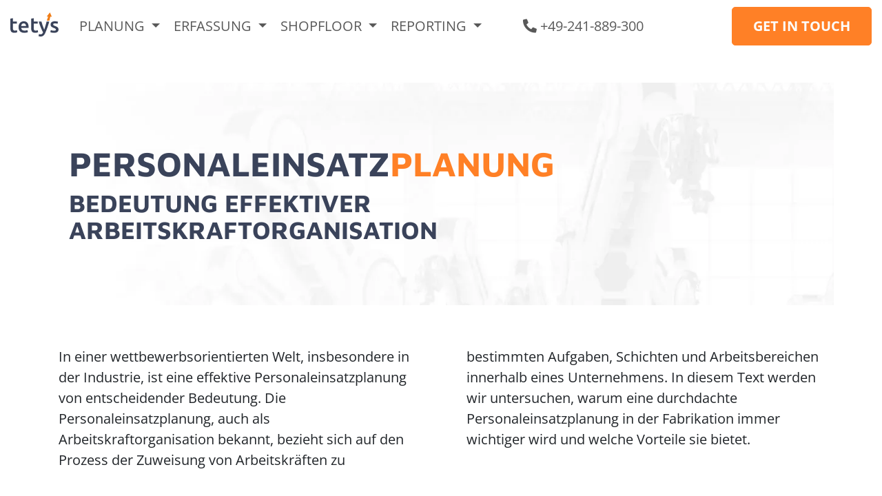

--- FILE ---
content_type: text/html; charset=utf-8
request_url: https://www.tetys.de/personaleinsatz
body_size: 11102
content:
<!doctype html>
<html lang="de" dir="ltr">
<head>
	<meta charset="utf-8">
	<meta name="referrer" content="origin-when-cross-origin">
	<link rel="canonical" href="https://www.tetys.de/personaleinsatz">
	<meta http-equiv="x-ua-compatible" content="ie=edge">
	<meta name="robots" content="noarchive, max-image-preview:large, max-snippet:-1, max-video-preview:-1">
	<meta name="notextanddatamining" content="true">
	<meta name="nochat" content="true">
	
	<meta http-equiv="content-language" content="de">

	<meta name="viewport" content="width=device-width, initial-scale=1">

	<meta name="apple-mobile-web-app-capable" content="yes">
	<meta name="apple-mobile-web-app-title" content="tetys">
	<meta name="apple-mobile-web-app-status-bar-style" content="black" />
    	<meta name="HandheldFriendly" content="True">
    	<meta name="mobile-web-app-capable" content="yes">
	<meta name="application-name" content="tetys">
	
	<meta name="format-detection" content="telephone=no">
	
	<link rel="alternate" hreflang="de" href="https://www.tetys.de/personaleinsatz" />
	<link rel="alternate" hreflang="en" href="https://www.tetys.de/en/personnel-deployment" />
	<link rel="alternate" hreflang="x-default" href="https://www.tetys.de/personaleinsatz" />

	<meta name="description" content="In der heutigen wettbewerbsorientierten Welt, insbesondere in der Fabrikation, ist eine effektive Personaleinsatzplanung von entscheidender Bedeutung.">
	<meta name="keywords" content="">
	<meta name="publisher" content="tetys GmbH & Co. KG, Aachen, GER" />
	<meta name="geo.position" content="50.7914149;6.0625308">

	
	<title>Personaleinsatzplanung in der Fabrikation</title>

	<meta name="twitter:card" content="summary_large_image" />
	<meta property="twitter:site" content="@tetys">
	<meta property="twitter:url" content="https://www.tetys.de/personaleinsatz">
	<meta property="twitter:title" content="Personaleinsatzplanung in der Fabrikation">
	
	<meta property="og:site_name" content="tetys">
	<meta property="og:image" content="https://www.tetys.de/assets/img/og/tetys.jpg">
	<meta property="og:image:width" content="1200">
	<meta property="og:image:height" content="627">
	<meta property="og:url" content="https://www.tetys.de/personaleinsatz">
	<meta property="og:locale" content="de">
	<meta property="og:title" content="Personaleinsatzplanung in der Fabrikation">
	<meta property="og:description" content="In der heutigen wettbewerbsorientierten Welt, insbesondere in der Fabrikation, ist eine effektive Personaleinsatzplanung von entscheidender Bedeutung.">
	<meta property="og:type" content="article">

	<meta property="article:published_time" content="2024-02-29T13:44:41+01:00">
	<meta property="og:created_time" content="2024-02-29T13:44:41+01:00">

	<meta property="article:modified_time" content="2024-04-19T15:57:46+02:00">
	<meta property="og:updated_time" content="2024-04-19T15:57:46+02:00">
	
	<link rel="icon" href="/favicon.png" type="image/png" sizes="any">
	
	<link rel="manifest" href="/manifest.json">

	<meta name="msapplication-starturl" content="https://www.tetys.de/">
	<meta name="msapplication-config" content="/browserconfig.xml">
	<meta name="msapplication-TileColor" content="#fafafa">
	<meta name="msapplication-TileImage" content="/ms-icon-144x144.png">
	<meta name="theme-color" content="#fafafa">

		
	<link rel="stylesheet" href="/assets/vendor/bootstrap-5.3.2-dist/css/bootstrap.min.css" />
	<link rel="stylesheet" href="/assets/vendor/fontawesome-free-5.15.4-web/css/all.min.css" />
	<link rel="stylesheet" href="/assets/css/ranges.css" />
	<link rel="stylesheet" href="/assets/css/regular.css?temp=1768806890" />
	<link rel="stylesheet" href="/assets/css/nav.css" />

	<link type="text/plain" rel="author" href="/humans.txt" />

	</head>
<body data-device="isComputer">
	<nav class="navbar navbar-expand-lg">
		<div class="container-fluid mW">
			<a class="navbar-brand" href="/" title="Produktionsplanung">
								<svg role="graphics-document" title="tetys_Logo" width="100%" height="100%" viewBox="0 0 797 402" version="1.1" xmlns="http://www.w3.org/2000/svg" xmlns:xlink="http://www.w3.org/1999/xlink" xml:space="preserve" xmlns:serif="http://www.serif.com/" style="fill-rule:evenodd;clip-rule:evenodd;stroke-linejoin:round;stroke-miterlimit:2;" preserveAspectRatio="xMinYMid meet">
					<g transform="matrix(1,0,0,1,-22.73,-62.244)">
						<path d="M677.152,62.244L624.1,131.291L647.277,131.291L625.16,199.316L669.001,199.316L683.264,133.397L707.685,133.514L677.152,62.244Z" style="fill:rgb(240,125,23);fill-rule:nonzero;"></path>
						<path d="M22.73,325.025C22.73,337.208 23.783,348.033 25.892,357.52C28.001,367.006 31.626,375.086 36.781,381.759C41.932,388.434 48.9,393.53 57.683,397.041C66.465,400.552 77.409,402.309 90.531,402.309C101.299,402.309 110.669,401.198 118.632,398.972C126.592,396.749 133.036,394.583 137.954,392.474L130.93,358.751C127.416,360.153 122.672,361.68 116.701,363.315C110.73,364.958 103.879,365.775 96.151,365.775C84.909,365.775 76.943,362.613 72.262,356.293C67.574,349.968 65.235,339.429 65.235,324.676L65.235,249.848L130.576,249.848L130.576,214.367L65.235,214.367L65.235,158.864L22.73,165.891L22.73,325.025ZM163.956,345.225C167.698,356.816 173.438,366.888 181.169,375.435C188.895,383.988 198.735,390.663 210.677,395.459C222.621,400.257 236.672,402.663 252.831,402.663C259.156,402.663 265.36,402.309 271.45,401.61C277.538,400.906 283.221,400.028 288.488,398.972C293.759,397.919 298.44,396.749 302.542,395.459C306.637,394.174 309.856,392.946 312.202,391.77L306.582,356.991C301.664,359.1 294.928,361.094 286.382,362.965C277.829,364.842 268.404,365.774 258.103,365.774C240.536,365.774 227.127,361.734 217.879,353.654C208.626,345.574 203.416,334.157 202.246,319.404L323.445,319.404C323.674,317.064 323.85,314.431 323.969,311.499C324.086,308.574 324.144,305.94 324.144,303.598C324.144,272.451 317.059,249.031 302.892,233.337C288.721,217.648 268.991,209.8 243.698,209.8C232.922,209.8 222.384,211.851 212.083,215.946C201.774,220.049 192.641,226.135 184.681,234.215C176.718,242.295 170.333,252.426 165.538,264.601C160.732,276.782 158.336,290.949 158.336,307.109C158.336,320.93 160.205,333.634 163.956,345.225M202.595,288.137C203.299,282.754 204.585,277.486 206.462,272.331C208.334,267.184 210.967,262.615 214.366,258.631C217.759,254.652 221.917,251.429 226.836,248.969C231.754,246.511 237.491,245.283 244.049,245.283C250.373,245.283 255.818,246.394 260.387,248.62C264.951,250.846 268.817,253.888 271.978,257.753C275.14,261.618 277.537,266.183 279.18,271.453C280.816,276.721 281.638,282.286 281.638,288.137L202.595,288.137ZM367.002,325.025C367.002,337.208 368.058,348.033 370.164,357.52C372.273,367.006 375.901,375.086 381.057,381.759C386.204,388.434 393.177,393.53 401.956,397.041C410.74,400.552 421.685,402.309 434.804,402.309C445.572,402.309 454.942,401.198 462.908,398.972C470.865,396.749 477.309,394.583 482.227,392.474L475.203,358.751C471.687,360.153 466.948,361.68 460.974,363.315C455.003,364.958 448.152,365.775 440.424,365.775C429.184,365.775 421.219,362.613 416.535,356.293C411.851,349.968 409.511,339.429 409.511,324.676L409.511,249.848L474.851,249.848L474.851,214.367L409.511,214.367L409.511,158.864L367.003,165.891L367.003,325.025L367.002,325.025ZM622.043,214.367C616.679,236.385 610.735,259.159 604.21,282.695C597.676,306.232 590.683,328.424 583.224,349.265C578.756,339.199 574.287,328.307 569.822,316.595C565.352,304.887 561.125,293.117 557.13,281.289C553.133,269.464 549.43,257.813 546.021,246.336C542.606,234.865 539.731,224.206 537.378,214.367L492.064,214.367C501.702,248.566 512.697,280.885 525.046,311.325C537.395,341.772 550.274,369.876 563.682,395.636C558.974,406.641 553.507,414.782 547.272,420.049C541.033,425.321 532.392,427.954 521.335,427.954C513.101,427.954 504.747,426.315 496.279,423.036L488.55,457.111C491.832,458.747 496.694,460.273 503.146,461.68C509.59,463.082 516.099,463.786 522.664,463.786C532.513,463.786 541.186,462.671 548.69,460.449C556.187,458.22 562.988,454.653 569.086,449.734C575.179,444.816 580.69,438.609 585.612,431.115C590.537,423.618 595.344,414.605 600.033,404.067C625.041,347.391 647.017,284.159 665.954,214.365L622.043,214.365L622.043,214.367ZM714.258,364.019C705.474,361.681 697.92,359.221 691.599,356.642L684.222,392.123C688.2,393.762 695.11,395.934 704.946,398.623C714.781,401.311 727.779,402.663 743.938,402.663C768.058,402.663 786.622,398.149 799.621,389.136C812.618,380.125 819.116,366.832 819.116,349.266C819.116,341.069 818.063,334.045 815.954,328.188C813.85,322.337 810.509,317.122 805.944,312.557C801.375,307.99 795.58,303.895 788.553,300.259C781.529,296.631 772.976,292.945 762.91,289.197C756.815,287.086 751.668,285.04 747.453,283.048C743.235,281.061 739.839,279.069 737.264,277.077C734.685,275.087 732.875,272.92 731.818,270.579C730.765,268.239 730.236,265.544 730.236,262.499C730.236,256.411 732.928,251.904 738.316,248.972C743.701,246.047 750.728,244.583 759.394,244.583C768.995,244.583 777.426,245.461 784.689,247.218C791.942,248.973 797.917,250.904 802.606,253.013L810.332,218.588C805.414,216.716 798.037,214.782 788.202,212.788C778.365,210.802 768.056,209.804 757.289,209.804C735.975,209.804 719.111,214.668 706.701,224.384C694.286,234.102 688.081,247.392 688.081,264.254C688.081,272.921 689.426,280.24 692.121,286.211C694.813,292.181 698.501,297.277 703.188,301.491C707.869,305.706 713.428,309.396 719.875,312.558C726.313,315.72 733.397,318.704 741.128,321.516C753.772,326.204 762.847,330.532 768.351,334.513C773.853,338.499 776.609,343.531 776.609,349.617C776.609,356.178 774.027,360.805 768.88,363.492C763.725,366.189 755.532,367.532 744.29,367.532C733.051,367.53 723.037,366.365 714.258,364.019" style="fill:rgb(58,67,90);fill-rule:nonzero;"></path>
					</g>
				</svg>
			</a>
			<button class="navbar-toggler" type="button" data-bs-toggle="collapse" data-bs-target="#navbarSupportedContent" aria-controls="navbarSupportedContent" aria-expanded="false" aria-label="Toggle navigation">
				<span class="navbar-toggler-icon"></span>
			</button>
			<div class="collapse navbar-collapse" id="navbarSupportedContent">
				<ul class="navbar-nav me-auto mb-2 mb-lg-0">
					<li class="nav-item dropdown">
						<a class="nav-link dropdown-toggle" href="#" role="button" data-bs-toggle="dropdown" aria-expanded="false">
							Planung
						</a>
						<ul class="dropdown-menu">
														<li><a class="dropdown-item" href="/auftragsplanung" title="Digitale Auftragsplanung ist die Evolution der Fabrikation">Auftragsplanung</a></li>
															<li><a class="dropdown-item" href="/personaleinsatz" title="Personaleinsatzplanung in der Fabrikation">Personaleinsatz</a></li>
															<li><a class="dropdown-item" href="/werkzeugbau" title="Werkzeugbau ist das Rückgrat moderner Fertigungsindustrie">Werkzeugbau</a></li>
															<li><a class="dropdown-item" href="/qualitaetspruefung" title="Qualitätsprüfung in der modernen Produktion">Qualitätsprüfung</a></li>
															<li><a class="dropdown-item" href="/wartung-instandhaltung" title="Wartung und Instandhaltung in modernen Fabriken">Wartung/Instandhaltung</a></li>
													</ul>
					</li>
					<li class="nav-item dropdown">
						<a class="nav-link dropdown-toggle" href="#" role="button" data-bs-toggle="dropdown" aria-expanded="false">
							Erfassung
						</a>
						<ul class="dropdown-menu">
														<li><a class="dropdown-item" href="/betriebsdaten" title="Betriebsdatenerfassung – Optimierung bis Steigerung">Betriebsdaten</a></li>
															<li><a class="dropdown-item" href="/maschinendaten" title="Maschinendatenerfassung – Essens der Effizienz">Maschinendaten</a></li>
															<li><a class="dropdown-item" href="/prozessdaten" title="Optimierung der Produktion durch Prozessdatenerfassung">Prozessdaten</a></li>
															<li><a class="dropdown-item" href="/energiedaten" title="Energiedatenerfassung zu CO2-Effizienz und Klimaneutralität">Energiedaten</a></li>
													</ul>
					</li>
					<li class="nav-item dropdown">
						<a class="nav-link dropdown-toggle" href="#" role="button" data-bs-toggle="dropdown" aria-expanded="false">
							Shopfloor
						</a>
						<ul class="dropdown-menu">
														<li><a class="dropdown-item" href="/werkzeug-management" title="Werkzeug-Management – Schaltzentrale Ihrer Produktion">Werkzeug-Management</a></li>
															<li><a class="dropdown-item" href="/einrichtdisposition" title="Optimierung dank Einrichtdisposition">Einrichtdisposition</a></li>
															<li><a class="dropdown-item" href="/dnc-einstelldatenverwaltung" title="Optimierte Produktion – dank DNC-Einstelldatenverwaltung">DNC-Einstelldatenverwaltung</a></li>
															<li><a class="dropdown-item" href="/qualitaetssicherung" title="Gewährleistung von Spitzenleistung durch Qualitätssicherung">Qualitätssicherung</a></li>
															<li><a class="dropdown-item" href="/eskalationsmanagement" title="Effiziente Reaktion auf Störungen mit cleverem Eskalationsmanagement ">Eskalationsmanagement</a></li>
															<li><a class="dropdown-item" href="/intralogistik" title="Intralogistik – die unsichtbare Lebensader jedes Unternehmens">Intralogistik</a></li>
															<li><a class="dropdown-item" href="/chargen-rueckverfolgung" title="Chargen-Rückverfolgung – Qualitätssicherung im Fokus ">Chargen-Rückverfolgung</a></li>
													</ul>
					</li>
					<li class="nav-item dropdown">
						<a class="nav-link dropdown-toggle" href="#" role="button" data-bs-toggle="dropdown" aria-expanded="false">
							Reporting
						</a>
						<ul class="dropdown-menu">
														<li><a class="dropdown-item" href="/hallendiagramm" title="Optimale Produktionssteuerung mit Hallendiagramm">Hallendiagramm</a></li>
															<li><a class="dropdown-item" href="/power-bi" title="Produktivität mit Power-BI und tetys">Power-BI</a></li>
															<li><a class="dropdown-item" href="/insight-board" title="Insight Board – unser Dashboard für visualisierte Prozesse">Insight Board</a></li>
													</ul>
					</li>
					<li class="nav-item my-3 my-lg-0 text-center text-lg-left">
						<a class="nav-link" href="tel:+49241889300" onclick="basics.calling()"><i class="fas fa-phone fa-rotate-180 fa-flip-horizontal"></i> <span id="phone-number">+49-241-889-300</span></a>
					</li>
					<li class="nav-item text-center text-lg-left dropdown">
						<a class="nav-link dropdown-toggle" href="#" role="button" data-bs-toggle="dropdown" aria-expanded="false">
							<i class="fas fa-globe-europe"></i> DE						</a>
						<ul class="dropdown-menu tAc">
														<li><a class="nav-link" href="/en/personnel-deployment"><i class="fas fa-globe-europe"></i> EN</a></li>						</ul>
					</li>
				</ul>
				<div class="d-flex justify-content-center justify-content-lg-start my-3 my-lg-0">
					<a class="tetysBtn orange" href="/kontakt" title="Kontaktformular der Firma tetys"><span class="d-lg-none d-xl-block">get in touch</span> <i class="d-none d-lg-block d-xl-none fas fa-envelope" style="padding:5px 0"></i></a>
				</div>
			</div>
		</div>
	</nav>

	<main>
	<article class="mt-10">
			<header>				<div class="container" style="background:url(/media/backgroundProductionRoadtetysSoftware.webp) center center; background-size:cover;">
					<div class="row mb-5">
						<div class="col-12 py-8 pl-4">
							<h1 class="up2">Personaleinsatz<mark>planung</mark></h1>
							<h2 class="sub2">Bedeutung effektiver Arbeitskraftorganisation</h2>						</div>
					</div>
				</div>
			</header>	
		<div class="container">	<div class="row">
		<div class="col-12 columns mb-5">
			<p>In einer wettbewerbsorientierten Welt, insbesondere in der Industrie, ist eine effektive Personaleinsatzplanung von entscheidender Bedeutung. Die Personaleinsatzplanung, auch als Arbeitskraftorganisation bekannt, bezieht sich auf den Prozess der Zuweisung von Arbeitskräften zu bestimmten Aufgaben, Schichten und Arbeitsbereichen innerhalb eines Unternehmens. In diesem Text werden wir untersuchen, warum eine durchdachte Personaleinsatzplanung in der Fabrikation immer wichtiger wird und welche Vorteile sie bietet.</p>
		</div>
	</div>
</div>	<div class="container">
		<div class="row">
			<div class="col-12 mb-3">
				<div class="p-4 tldr">
					<p class="m-0"><strong>tl;dr</strong> Die Personaleinsatzplanung in der Produktion ist entscheidend für die Optimierung von Ressourcen, die Steigerung der Produktivität, die Flexibilität des Unternehmens, die Zufriedenheit der Belegschaft und Kosteneinsparungen. Eine effektive Planung ermöglicht es Unternehmen, sich den Herausforderungen einer komplexen Produktionsumgebung anzupassen und ihre Wettbewerbsfähigkeit zu stärken. Mit Hilfe moderner Technologien können Unternehmen ihre Personaleinsatzplanung weiter optimieren und ihre Geschäftsziele effizient erreichen.</p>				</div>
			</div>
		</div>
	</div>
<section class="bgFefe">
	<div class="container py-5">
	<div class="row">
		<div class="headline cntr mb-4">
			<h2 class="cntr">Evolution der Produktion</h2>
							<span>Notwendigkeit</span>
					</div>
	</div>
	
	<div class="row">
		<div class="mb-5 columns">
			<p>Die Produktion hat sich im Laufe der Jahre stark weiterentwickelt. Früher waren Produktionsprozesse einfach und linear, aber mit dem Aufkommen neuer Technologien und Produktionsmethoden sind sie komplexer geworden. Automatisierung, Robotik und fortschrittliche Fertigungstechnologien haben die Effizienz gesteigert, aber auch die Arbeitsanforderungen verändert. In einer modernen Produktionsumgebung müssen Arbeitskräfte flexibel sein und verschiedene Fähigkeiten besitzen, um den Anforderungen gerecht zu werden.</p>		</div>
	</div>
	<div class="row">
		<div class="headline cntr mb-4">
			<h2 class="cntr">Herausforderungen ohne effektive Personaleinsatzplanung</h2>
					</div>
	</div>
	
	<div class="row">
		<div class=" columns">
			<p>Ohne eine angemessene <strong>Personaleinsatzplanung</strong> stehen Unternehmen vor einer Vielzahl von Herausforderungen. Eine unzureichende Zuweisung von Arbeitskräften kann zu Engpässen führen, die die Produktionskapazität beeinträchtigen und zu Verzögerungen bei der Auftragsabwicklung führen können. Darüber hinaus kann eine ungleichmäßige Verteilung der Arbeitsbelastung zu Überlastung einzelner Arbeitskräfte und zur Unterlastung anderer führen, was die Arbeitsmoral beeinträchtigen und die Fluktuation erhöhen kann. Diese Herausforderungen können letztendlich zu Produktionsausfällen, Qualitätsproblemen und Umsatzeinbußen führen.</p>		</div>
	</div>
		</div>
	</section>
	<aside class="stoerer">
		<div class="container-fluid">
			<div class="text-center">
				<h2 class="stoerer">Better today. Excellent tomorrow.</h2>
				<a href="/kontakt#cta-606" class="tetysBtn xl blue" title="Kontaktformular der Firma tetys" aria-label="Kontakt – Jetzt beraten lassen">get in touch</a>
			</div>
		</div>
	</aside>
<section class="bgFefe">
	<div class="container py-5">
	<div class="row">
		<div class="headline cntr mb-4">
			<h2 class="cntr">Vorteile effektiver Personaleinsatzplanung</h2>
					</div>
	</div>
	
	<div class="row">
		<div class="mb-5 columns">
			<p>Eine effektive Personaleinsatzplanung bietet zahlreiche Vorteile, die die Leistungsfähigkeit und Wettbewerbsfähigkeit eines Unternehmens stärken. Zu den mit Sicherheit wichtigsten Vorteilen gehören:</p>		</div>
	</div>
	<div class="row">
		<div class="mb-5">
			<ol>
<li>
<p><strong>Optimierte Ressourcennutzung</strong>: Durch die gezielte Zuweisung von Arbeitskräften gemäß den Arbeitsanforderungen und -kapazitäten können Unternehmen ihre Ressourcen optimal nutzen und Engpässe reduzieren.</p>
</li>
<li>
<p><strong>Verbesserte Produktivität</strong>: Eine gut geplante Personaleinsatzplanung hilft, Produktionsprozesse zu optimieren und die Effizienz zu steigern. Indem Mitarbeiter effektiv eingesetzt werden, können Unternehmen ihre Produktivität steigern und ihre Ziele schneller erreichen.</p>
</li>
<li>
<p><strong>Flexibilität und Anpassungsfähigkeit</strong>: Eine flexible Personaleinsatzplanung ermöglicht es Unternehmen, sich schnell an Veränderungen in der Nachfrage, den Arbeitsbedingungen und den Produktionsanforderungen anzupassen. Dies ermöglicht es ihnen, agiler zu sein und auf Marktveränderungen zu reagieren.</p>
</li>
<li>
<p><strong>Mitarbeiterzufriedenheit und -bindung</strong>: Eine gerechte und ausgewogene Arbeitsverteilung trägt zur Zufriedenheit der Mitarbeiter bei und kann die Mitarbeiterbindung stärken. Wenn Mitarbeiter das Gefühl haben, fair behandelt zu werden und ihre Fähigkeiten optimal eingesetzt werden, sind sie motivierter und engagierter.</p>
</li>
<li>
<p><strong>Kosteneinsparungen</strong>: Eine effektive Personaleinsatzplanung kann dazu beitragen, Überstunden zu reduzieren, die Kosten für externe Arbeitskräfte zu minimieren und die Betriebskosten insgesamt zu senken. Durch die Optimierung der Arbeitskräfteallokation können Unternehmen ihre finanzielle Leistungsfähigkeit verbessern.</p>
</li>
</ol>		</div>
	</div>
	<div class="row">
		<div class="headline cntr mb-4">
			<h2 class="cntr">Rolle der Technologie in moderner Personaleinsatzplanung</h2>
					</div>
	</div>
	
	<div class="row">
		<div class="mb-5 columns">
			<p>Mit dem Fortschritt der Technologie stehen Unternehmen leistungsstarke Tools zur Verfügung, um ihre <em>Personaleinsatzplanung</em> zu optimieren. Automatisierte Planungssysteme können Daten analysieren, Arbeitskräftebedarf prognostizieren und effiziente Zeitpläne erstellen. Integrierte Softwarelösungen ermöglichen eine nahtlose Kommunikation zwischen verschiedenen Abteilungen und erleichtern die Erfassung von Arbeitszeiten, Urlaubsanträgen und anderen wichtigen Informationen.</p>		</div>
	</div>
		</div>
	</section>
    <aside class="picStoerer" style="background-image:url(/media/stoerer1.webp); background-position: center center;" aria-label="tetys Lösungsansatz" loading="lazy"></aside>
<section class="bgFefe">
	<div class="container py-5">
	<div class="row">
		<div class="headline cntr mb-4">
			<h2 class="cntr">Personaleinsatzplanung (PEP)</h2>
							<span>Unsere tetys-Lösung</span>
					</div>
	</div>
	
	<div class="row">
		<div class="mb-5 columns">
			<p>Unsere fortschrittliche Personaleinsatzplanung (PEP) revolutioniert die Arbeitsorganisation in Ihrem Unternehmen. Dank der nahtlosen Integration von Mitarbeiterdaten aus dem Manufacturing Execution System (MES) werden alle relevanten Informationen automatisch in die PEP übertragen.</p>
<p>Die PEP besteht aus drei essenziellen Modulen: dem <strong>Schichtplaner</strong> (SP), dem <strong>„Holiday“-Planer</strong> (HP) und dem innovativen <strong>Info-Terminal</strong>, das als Erweiterung fungiert.</p>
<p>Der <strong>Schichtplaner</strong> ermöglicht eine präzise Planung von Früh-, Spät- und Nachtschichten sowie die individuelle Zuweisung von Aufgaben. Mithilfe vordefinierter Templates gestaltet sich die Erstellung von Schichtplänen effizient und flexibel. Zudem können Mitarbeiter in feste Teams oder Crews gruppiert werden, um eine optimale Zusammenarbeit sicherzustellen.</p>
<p>Der <strong>„Holiday“-Planer</strong> verwaltet Abwesenheiten der Mitarbeiter auf eine intelligente Weise. Hier können verschiedene Gründe für Abwesenheiten hinterlegt werden, und umfassende Übersichten gewährleisten eine transparente Darstellung der Verfügbarkeit des Personals. Krankheitszeiten können optional anonymisiert erfasst werden und fließen in die Verfügbarkeitsplanung des Personals ein, die wiederum im PEP visualisiert wird.</p>
<p>Das <strong>Info-Terminal</strong> ergänzt die PEP durch eine großformatige Anzeige im Eingangsbereich der Halle. Hier werden die aktuellen Schichtzuweisungen sowie Anwesenheitsinformationen der Mitarbeiter übersichtlich dargestellt. Durch die eigenständige Lizenzierung erweitert das Info-Terminal die Funktionalität der PEP und stellt sicher, dass alle relevanten Informationen jederzeit und für alle Mitarbeiter zugänglich sind.</p>
<p>Mit unserer PEP optimieren Sie nicht nur Ihre Personaleinsatzplanung, sondern schaffen auch Transparenz, Flexibilität und Effizienz in Ihrem Unternehmen.</p>		</div>
	</div>
<div class="row align-items-center mb-4"><div class="col-12 col-lg-4 mb-5 text-center"><img src="/media/personaleinsatz1.jpg" alt="tetys Software: Personaleinsatzplanung - Bild 1" aria-label="tetys Software: Personaleinsatzplanung - Bild 1" class="img-fluid"></div><div class="col-12 col-lg-4 mb-5 text-center"><img src="/media/personaleinsatz2.jpg" alt="tetys Software: Personaleinsatzplanung - Bild 2" aria-label="tetys Software: Personaleinsatzplanung - Bild 2" class="img-fluid"></div><div class="d-none d-lg-block col-12 col-lg-4 mb-5 text-center"><img src="/media/produktbildplatzhalter.jpg" alt="... more to come" aria-label="... more to come" class="img-fluid"></div></div>	<div class="row">
	<div class="headline cntr mb-4">
		<h3>Ihre Vorteile</h3>
	</div>
</div>
<div class="row">
<div class="col-12 col-lg-3 text-center mb-4"><i class="fas fa-thumbtack fa-2x mb-2 blue deg30"></i><p>Echtzeit-Ansicht</p></div>
<div class="col-12 col-lg-3 text-center mb-4"><i class="fas fa-thumbtack fa-2x mb-2 blue deg30"></i><p>frei editierbar</p></div>
<div class="col-12 col-lg-3 text-center mb-4"><i class="fas fa-thumbtack fa-2x mb-2 blue deg30"></i><p>bereichsübergreifend</p></div>
<div class="col-12 col-lg-3 text-center mb-4"><i class="fas fa-thumbtack fa-2x mb-2 blue deg30"></i><p>firmenweit</p></div>
</div>
	<div class="row">
		<div class="headline cntr mb-4">
			<h2 class="cntr">Fazit</h2>
					</div>
	</div>
	
	<div class="row">
		<div class="mb-5 columns">
			<p>In zunehmend komplexeren und wettbewerbsorientierten Produktionsumgebungen ist eine effektive Personaleinsatzplanung von entscheidender Bedeutung. Durch eine gezielte Zuweisung von Arbeitskräften können Unternehmen ihre Ressourcen optimal nutzen, die Produktivität steigern und ihre Wettbewerbsfähigkeit stärken. Eine gut durchdachte Personaleinsatzplanung trägt nicht nur zur Effizienz und Rentabilität eines Unternehmens bei, sondern kann auch die Zufriedenheit der Mitarbeiter verbessern und die Fluktuation reduzieren.<strong><br /></strong></p>		</div>
	</div>
	<div class="container">
		<div class="row">
			<div class="col-12">
				<p style="text-align: center;"><strong>Sind Sie bereit, den nächsten Schritt zu machen? Reden wir darüber, was tetys auch für Sie leisten kann.</strong></p>			</div>
		</div>
	</div>
	<div class="row">
		<div class="col-12 mb-4 py-4 tAc">
			<a class="tetysBtn xl orange" href="/kontakt" title="Kontaktformular der Firma tetys">get in touch</a>
		</div>
	</div>
		</div>
	</section>
	</article>
	</main>
    <section id="prefooter">
        <div class="container">
            <div class="row mb-4">
                <div class="col-12 col-lg-3">
                    <address class="mb-5">
                        <p>
                            <img class="sized" src="/assets/img/logo.png" alt="tetys Logo">
                            <strong>tetys GmbH & Co. KG</strong><br>
                            Kackertstraße 10<br>
                            52072 Aachen/Germany
                        </p>
                        <p>
                            Phone: +49-241-889-300<br>
                            Fax: +49-241-87 07 87<br>
                            info@tetys.de
                        </p>
                        <p>
                            <strong>Join our team:</strong><br>
                            careers@tetys.de
                        </p>
                    </address>
                </div>
                <div class="col-6 col-lg-3">
                    <span class="h6">Information</span>
                    <ul class="mt-2">
                        								<li><a href="/news" title="News und Neuigkeiten der Firma tetys">News</a></li>
															<li><a href="/ueber-uns" title="Über uns – die Firma tetys stellt sich vor">Über uns</a></li>
															<li><a href="/karriere" title="Karriere und Hochschule bei tetys">Karriere</a></li>
															<li><a href="/referenzen" title="Referenzen und Kunden der Firma tetys">Referenzen</a></li>
															<li><a href="/engagement" title="Engagement – Miteinander und Füreinander">Engagement</a></li>
															<li><a href="/events" title="Events, Veranstaltungen und mehr">Events</a></li>
															<li><a href="/downloads" title="Downloads von Anwenderberichten und Broschüren">Downloads</a></li>
															<li><a href="/partner" title="Zusammenarbeit und Respekt – unsere wertvollen Partner">Partner</a></li>
															<li><a href="/glossar" title="Das tetys Glossar für unsere Software">Glossar</a></li>
															<li><a href="/blog" title="tetys Blog – von Menschen für Menschen">Blog</a></li>
							                    </ul>
                </div>
                <div class="col-6 col-lg-3">
                    <span class="h6">Fokus</span>
                    <ul class="mt-2">
                        								<li><a href="/kundenzufriedenheit" title="Kundenzufriedenheit – ein fundamentales Ziel">Kundenzufriedenheit</a></li>
															<li><a href="/profitabilitaet" title="Profitabilität – Bedeutung in der Unternehmensführung">Profitabilität</a></li>
															<li><a href="/nachhaltigkeit" title="Nachhaltigkeit ist eine globale Verpflichtung">Nachhaltigkeit</a></li>
															<li><a href="/intelligence" title="Intelligence – Integration von KI in Produktionsprozesse">Intelligence</a></li>
															<li><a href="/service" title="Service der Firma tetys">Service</a></li>
							                    </ul>
                </div>
                <div class="col-6 col-lg-3 mt-4 mt-lg-0">
                    <span class="h6">Industrie</span>
                    <ul class="mt-2 mb-5">
                        								<li><a href="/kunststoff" title="Kunststoff, Polymere und Monomere">Kunststoff</a></li>
															<li><a href="/lebensmittel" title="Lebensmittel und seine Herausforderungen">Lebensmittel</a></li>
							                    </ul>
                </div>
            </div>

            <div class="row">
                <div class="text-end">
                    <a id="scrollup" href="javascript:basics.scrollTo('html');" title="... scroll back to top of page"><i class="fas fa-angle-up"></i></a>
                </div>
            </div>
        </div>
    </section>

    <footer>
		<div class="container py-4">
			<div class="row">
				<div class="col-lg-4 text-center text-lg-start">
					Better today. Excellent tomorrow.
				</div>
				<div class="col-lg-2 tAc socials py-4 py-sm-3 py-lg-0"><a href="https://www.instagram.com/diefirmatetys/?hl=de" title="tetys auf Instagram" rel="nofollow"><i class="fab fa-instagram"></i></a><a href="https://www.linkedin.com/company/tetys-gmbh-co-kg/" title="tetys auf LinkedIn" rel="nofollow"><i class="fab fa-linkedin"></i></a>				</div>
				<div class="col-lg-2 tAc socials py-4 py-sm-3 py-lg-0">
					<a href="/personaleinsatz">DE</a> &middot; <a href="/en/personnel-deployment">EN</a>
				</div>
				<div class="col-lg-4 regulars text-center text-lg-end">
					<a href="/impressum" title="Impressum der tetys GmbH &amp; Co. KG" aria-label="Impressum der tetys GmbH &amp; Co. KG">Impressum</a>
					<a href="/agb" title="Allgemeine Geschäftsbedingungen" aria-label="Allgemeine Geschäftsbedingungen">AGB</a>
					<a href="/datenschutz" title="Datenschutz der tetys GmbH &amp; Co. KG" aria-label="Datenschutz der tetys GmbH &amp; Co. KG">Datenschutz</a>
				</div>
			</div>
		</div>
	</footer>

	<script src="/assets/vendor/bootstrap-5.3.2-dist/js/bootstrap.bundle.min.js"></script>
	<script src="/assets/vendor/jquery/jquery.min.js"></script>
	<script>
	document.addEventListener("DOMContentLoaded", function() {
		if (!/bot|crawl|spider/i.test(navigator.userAgent)) {
		    var script = document.createElement('script');
		    script.src = '/assets/js/regulars.js';
		    script.async = true;
		    document.body.appendChild(script);
		}
	});
	</script>
	<script src="/assets/js/basics.js"></script>
	
	<script>
	
	</script>

	<noscript>Um die Website der <em>tetys GmbH & Co. KG</em> vollumfänglich nutzen zu können, benötigen Sie aktiviertes JavaScript im Browser.</noscript>

<!--// Auszeichnung //-->
<script type="application/ld+json">
{
  "@context": "https://schema.org",
  "@type": "Award",
  "name": "Service Champion Award",
  "recipient": {
    "@type": "Organization",
    "name": "tetys GmbH & Co. KG"
  },
  "description": "tetys GmbH & Co. KG wurde mit dem Service Champion Award ausgezeichnet – eine Anerkennung für exzellenten Kundenservice und höchste Kundenzufriedenheit.",
  "dateReceived": "2025-09-10",
  "image": "https://disq-trust.de/wp-content/uploads/2023/11/service-champions-siegel-300x300.png",
  "url": "https://disq-trust.de/service-champions/",
  "sponsor": {
    "@type": "Organization",
    "name": "DISQTrust"
  }
}
</script>

	
	<script type="application/ld+json" id="json-ld-data">
	{
		"@context": "http://schema.org",
		"@type": "WebSite",
		"@graph": [
			{
				"@type": "Organization",
				"name": "tetys GmbH & Co. KG",
				"contactPoint": {
					"@type": "ContactPoint",
					"telephone": "+49241889300",
					"contactType": "Kundenservice",
					"areaServed": "DE",
					"availableLanguage": ["de", "en"]
				},
				"sameAs": [
					"https://www.instagram.com/diefirmatetys/?hl=de",
					"https://www.linkedin.com/company/tetys-gmbh-co-kg/"
				]
			},
			{
				"@type": "article",
				"inLanguage":"de",
				"name" : "Personaleinsatzplanung in der Fabrikation",
				"alternateName" : "tetys page",
				"headline": "Personaleinsatzplanung in der Fabrikation",
				"description": "In der heutigen wettbewerbsorientierten Welt, insbesondere in der Fabrikation, ist eine effektive Personaleinsatzplanung von entscheidender Bedeutung.",
				"url" : "https://www.tetys.de/personaleinsatz",
				"dateCreated":"2024-02-29T13:44:41+01:00",
				"datePublished":"2024-02-29T13:44:41+01:00",
				"dateModified":"2024-04-19T15:57:46+02:00"
			}
		]
	}
	</script>

</body>
</html>


--- FILE ---
content_type: text/css
request_url: https://www.tetys.de/assets/css/ranges.css
body_size: 3047
content:
.m-0{margin:0}.mt-0,.my-0{margin-top:0}.mr-0,.mx-0{margin-right:0}.mb-0,.my-0{margin-bottom:0}.ml-0,.mx-0{margin-left:0}.m-1{margin:.25rem}.mt-1,.my-1{margin-top:.25rem}.mr-1,.mx-1{margin-right:.25rem}.mb-1,.my-1{margin-bottom:.25rem}.ml-1,.mx-1{margin-left:.25rem}.m-2{margin:.5rem}.mt-2,.my-2{margin-top:.5rem}.mr-2,.mx-2{margin-right:.5rem}.mb-2,.my-2{margin-bottom:.5rem}.ml-2,.mx-2{margin-left:.5rem}.m-3{margin:1rem}.mt-3,.my-3{margin-top:1rem}.mr-3,.mx-3{margin-right:1rem}.mb-3,.my-3{margin-bottom:1rem}.ml-3,.mx-3{margin-left:1rem}.m-4{margin:1.5rem}.mt-4,.my-4{margin-top:1.5rem}.mr-4,.mx-4{margin-right:1.5rem}.mb-4,.my-4{margin-bottom:1.5rem}.ml-4,.mx-4{margin-left:1.5rem}.m-5{margin:3rem}.mt-5,.my-5{margin-top:3rem}.mr-5,.mx-5{margin-right:3rem}.mb-5,.my-5{margin-bottom:3rem}.ml-5,.mx-5{margin-left:3rem}.m-6{margin:3.5rem}.mt-6,.my-6{margin-top:3.5rem}.mr-6,.mx-6{margin-right:3.5rem}.mb-6,.my-6{margin-bottom:3.5rem}.ml-6,.mx-6{margin-left:3.5rem}.m-7{margin:4rem}.mt-7,.my-7{margin-top:4rem}.mr-7,.mx-7{margin-right:4rem}.mb-7,.my-7{margin-bottom:4rem}.ml-7,.mx-7{margin-left:4rem}.m-8{margin:4.5rem}.mt-8,.my-8{margin-top:4.5rem}.mr-8,.mx-8{margin-right:4.5rem}.mb-8,.my-8{margin-bottom:4.5rem}.ml-8,.mx-8{margin-left:4.5rem}.m-9{margin:5rem}.mt-9,.my-9{margin-top:5rem}.mr-9,.mx-9{margin-right:5rem}.mb-9,.my-9{margin-bottom:5rem}.ml-9,.mx-9{margin-left:5rem}.m-10{margin:6rem}.mt-10,.my-10{margin-top:6rem}.mr-10,.mx-10{margin-right:6rem}.mb-10,.my-10{margin-bottom:6rem}.ml-10,.mx-10{margin-left:6rem}.p-0{padding:0}.pt-0,.py-0{padding-top:0}.pr-0,.px-0{padding-right:0}.pb-0,.py-0{padding-bottom:0}.pl-0,.px-0{padding-left:0}.p-1{padding:.25rem}.pt-1,.py-1{padding-top:.25rem}.pr-1,.px-1{padding-right:.25rem}.pb-1,.py-1{padding-bottom:.25rem}.pl-1,.px-1{padding-left:.25rem}.p-2{padding:.5rem}.pt-2,.py-2{padding-top:.5rem}.pr-2,.px-2{padding-right:.5rem}.pb-2,.py-2{padding-bottom:.5rem}.pl-2,.px-2{padding-left:.5rem}.p-3{padding:1rem}.pt-3,.py-3{padding-top:1rem}.pr-3,.px-3{padding-right:1rem}.pb-3,.py-3{padding-bottom:1rem}.pl-3,.px-3{padding-left:1rem}.p-4{padding:1.5rem}.pt-4,.py-4{padding-top:1.5rem}.pr-4,.px-4{padding-right:1.5rem}.pb-4,.py-4{padding-bottom:1.5rem}.pl-4,.px-4{padding-left:1.5rem}.p-5{padding:3rem}.pt-5,.py-5{padding-top:3rem}.pr-5,.px-5{padding-right:3rem}.pb-5,.py-5{padding-bottom:3rem}.pl-5,.px-5{padding-left:3rem}.p-6{padding:3.5rem}.pt-6,.py-6{padding-top:3.5rem}.pr-6,.px-6{padding-right:3.5rem}.pb-6,.py-6{padding-bottom:3.5rem}.pl-6,.px-6{padding-left:3.5rem}.p-7{padding:4rem}.pt-7,.py-7{padding-top:4rem}.pr-7,.px-7{padding-right:4rem}.pb-7,.py-7{padding-bottom:4rem}.pl-7,.px-7{padding-left:4rem}.p-8{padding:4.5rem}.pt-8,.py-8{padding-top:4.5rem}.pr-8,.px-8{padding-right:4.5rem}.pb-8,.py-8{padding-bottom:4.5rem}.pl-8,.px-8{padding-left:4.5rem}.p-9{padding:5rem}.pt-9,.py-9{padding-top:5rem}.pr-9,.px-9{padding-right:5rem}.pb-9,.py-9{padding-bottom:5rem}.pl-9,.px-9{padding-left:5rem}.p-10{padding:6rem}.pt-10,.py-10{padding-top:6rem}.pr-10,.px-10{padding-right:6rem}.pb-10,.py-10{padding-bottom:6rem}.pl-10,.px-10{padding-left:6rem}.m-auto{margin:auto}.mt-auto,.my-auto{margin-top:auto}.mr-auto,.mx-auto{margin-right:auto}.mb-auto,.my-auto{margin-bottom:auto}.ml-auto,.mx-auto{margin-left:auto}@media (min-width:576px){.m-sm-0{margin:0}.mt-sm-0,.my-sm-0{margin-top:0}.mr-sm-0,.mx-sm-0{margin-right:0}.mb-sm-0,.my-sm-0{margin-bottom:0}.ml-sm-0,.mx-sm-0{margin-left:0}.m-sm-1{margin:.25rem}.mt-sm-1,.my-sm-1{margin-top:.25rem}.mr-sm-1,.mx-sm-1{margin-right:.25rem}.mb-sm-1,.my-sm-1{margin-bottom:.25rem}.ml-sm-1,.mx-sm-1{margin-left:.25rem}.m-sm-2{margin:.5rem}.mt-sm-2,.my-sm-2{margin-top:.5rem}.mr-sm-2,.mx-sm-2{margin-right:.5rem}.mb-sm-2,.my-sm-2{margin-bottom:.5rem}.ml-sm-2,.mx-sm-2{margin-left:.5rem}.m-sm-3{margin:1rem}.mt-sm-3,.my-sm-3{margin-top:1rem}.mr-sm-3,.mx-sm-3{margin-right:1rem}.mb-sm-3,.my-sm-3{margin-bottom:1rem}.ml-sm-3,.mx-sm-3{margin-left:1rem}.m-sm-4{margin:1.5rem}.mt-sm-4,.my-sm-4{margin-top:1.5rem}.mr-sm-4,.mx-sm-4{margin-right:1.5rem}.mb-sm-4,.my-sm-4{margin-bottom:1.5rem}.ml-sm-4,.mx-sm-4{margin-left:1.5rem}.m-sm-5{margin:3rem}.mt-sm-5,.my-sm-5{margin-top:3rem}.mr-sm-5,.mx-sm-5{margin-right:3rem}.mb-sm-5,.my-sm-5{margin-bottom:3rem}.ml-sm-5,.mx-sm-5{margin-left:3rem}.m-sm-6{margin:3.5rem}.mt-sm-6,.my-sm-6{margin-top:3.5rem}.mr-sm-6,.mx-sm-6{margin-right:3.5rem}.mb-sm-6,.my-sm-6{margin-bottom:3.5rem}.ml-sm-6,.mx-sm-6{margin-left:3.5rem}.m-sm-7{margin:4rem}.mt-sm-7,.my-sm-7{margin-top:4rem}.mr-sm-7,.mx-sm-7{margin-right:4rem}.mb-sm-7,.my-sm-7{margin-bottom:4rem}.ml-sm-7,.mx-sm-7{margin-left:4rem}.m-sm-8{margin:4.5rem}.mt-sm-8,.my-sm-8{margin-top:4.5rem}.mr-sm-8,.mx-sm-8{margin-right:4.5rem}.mb-sm-8,.my-sm-8{margin-bottom:4.5rem}.ml-sm-8,.mx-sm-8{margin-left:4.5rem}.m-sm-9{margin:5rem}.mt-sm-9,.my-sm-9{margin-top:5rem}.mr-sm-9,.mx-sm-9{margin-right:5rem}.mb-sm-9,.my-sm-9{margin-bottom:5rem}.ml-sm-9,.mx-sm-9{margin-left:5rem}.m-sm-10{margin:6rem}.mt-sm-10,.my-sm-10{margin-top:6rem}.mr-sm-10,.mx-sm-10{margin-right:6rem}.mb-sm-10,.my-sm-10{margin-bottom:6rem}.ml-sm-10,.mx-sm-10{margin-left:6rem}.p-sm-0{padding:0}.pt-sm-0,.py-sm-0{padding-top:0}.pr-sm-0,.px-sm-0{padding-right:0}.pb-sm-0,.py-sm-0{padding-bottom:0}.pl-sm-0,.px-sm-0{padding-left:0}.p-sm-1{padding:.25rem}.pt-sm-1,.py-sm-1{padding-top:.25rem}.pr-sm-1,.px-sm-1{padding-right:.25rem}.pb-sm-1,.py-sm-1{padding-bottom:.25rem}.pl-sm-1,.px-sm-1{padding-left:.25rem}.p-sm-2{padding:.5rem}.pt-sm-2,.py-sm-2{padding-top:.5rem}.pr-sm-2,.px-sm-2{padding-right:.5rem}.pb-sm-2,.py-sm-2{padding-bottom:.5rem}.pl-sm-2,.px-sm-2{padding-left:.5rem}.p-sm-3{padding:1rem}.pt-sm-3,.py-sm-3{padding-top:1rem}.pr-sm-3,.px-sm-3{padding-right:1rem}.pb-sm-3,.py-sm-3{padding-bottom:1rem}.pl-sm-3,.px-sm-3{padding-left:1rem}.p-sm-4{padding:1.5rem}.pt-sm-4,.py-sm-4{padding-top:1.5rem}.pr-sm-4,.px-sm-4{padding-right:1.5rem}.pb-sm-4,.py-sm-4{padding-bottom:1.5rem}.pl-sm-4,.px-sm-4{padding-left:1.5rem}.p-sm-5{padding:3rem}.pt-sm-5,.py-sm-5{padding-top:3rem}.pr-sm-5,.px-sm-5{padding-right:3rem}.pb-sm-5,.py-sm-5{padding-bottom:3rem}.pl-sm-5,.px-sm-5{padding-left:3rem}.p-sm-6{padding:3.5rem}.pt-sm-6,.py-sm-6{padding-top:3.5rem}.pr-sm-6,.px-sm-6{padding-right:3.5rem}.pb-sm-6,.py-sm-6{padding-bottom:3.5rem}.pl-sm-6,.px-sm-6{padding-left:3.5rem}.p-sm-7{padding:4rem}.pt-sm-7,.py-sm-7{padding-top:4rem}.pr-sm-7,.px-sm-7{padding-right:4rem}.pb-sm-7,.py-sm-7{padding-bottom:4rem}.pl-sm-7,.px-sm-7{padding-left:4rem}.p-sm-8{padding:4.5rem}.pt-sm-8,.py-sm-8{padding-top:4.5rem}.pr-sm-8,.px-sm-8{padding-right:4.5rem}.pb-sm-8,.py-sm-8{padding-bottom:4.5rem}.pl-sm-8,.px-sm-8{padding-left:4.5rem}.p-sm-9{padding:5rem}.pt-sm-9,.py-sm-9{padding-top:5rem}.pr-sm-9,.px-sm-9{padding-right:5rem}.pb-sm-9,.py-sm-9{padding-bottom:5rem}.pl-sm-9,.px-sm-9{padding-left:5rem}.p-sm-10{padding:6rem}.pt-sm-10,.py-sm-10{padding-top:6rem}.pr-sm-10,.px-sm-10{padding-right:6rem}.pb-sm-10,.py-sm-10{padding-bottom:6rem}.pl-sm-10,.px-sm-10{padding-left:6rem}.m-sm-auto{margin:auto}.mt-sm-auto,.my-sm-auto{margin-top:auto}.mr-sm-auto,.mx-sm-auto{margin-right:auto}.mb-sm-auto,.my-sm-auto{margin-bottom:auto}.ml-sm-auto,.mx-sm-auto{margin-left:auto}}@media (min-width:768px){.m-md-0{margin:0}.mt-md-0,.my-md-0{margin-top:0}.mr-md-0,.mx-md-0{margin-right:0}.mb-md-0,.my-md-0{margin-bottom:0}.ml-md-0,.mx-md-0{margin-left:0}.m-md-1{margin:.25rem}.mt-md-1,.my-md-1{margin-top:.25rem}.mr-md-1,.mx-md-1{margin-right:.25rem}.mb-md-1,.my-md-1{margin-bottom:.25rem}.ml-md-1,.mx-md-1{margin-left:.25rem}.m-md-2{margin:.5rem}.mt-md-2,.my-md-2{margin-top:.5rem}.mr-md-2,.mx-md-2{margin-right:.5rem}.mb-md-2,.my-md-2{margin-bottom:.5rem}.ml-md-2,.mx-md-2{margin-left:.5rem}.m-md-3{margin:1rem}.mt-md-3,.my-md-3{margin-top:1rem}.mr-md-3,.mx-md-3{margin-right:1rem}.mb-md-3,.my-md-3{margin-bottom:1rem}.ml-md-3,.mx-md-3{margin-left:1rem}.m-md-4{margin:1.5rem}.mt-md-4,.my-md-4{margin-top:1.5rem}.mr-md-4,.mx-md-4{margin-right:1.5rem}.mb-md-4,.my-md-4{margin-bottom:1.5rem}.ml-md-4,.mx-md-4{margin-left:1.5rem}.m-md-5{margin:3rem}.mt-md-5,.my-md-5{margin-top:3rem}.mr-md-5,.mx-md-5{margin-right:3rem}.mb-md-5,.my-md-5{margin-bottom:3rem}.ml-md-5,.mx-md-5{margin-left:3rem}.m-md-6{margin:3.5rem}.mt-md-6,.my-md-6{margin-top:3.5rem}.mr-md-6,.mx-md-6{margin-right:3.5rem}.mb-md-6,.my-md-6{margin-bottom:3.5rem}.ml-md-6,.mx-md-6{margin-left:3.5rem}.m-md-7{margin:4rem}.mt-md-7,.my-md-7{margin-top:4rem}.mr-md-7,.mx-md-7{margin-right:4rem}.mb-md-7,.my-md-7{margin-bottom:4rem}.ml-md-7,.mx-md-7{margin-left:4rem}.m-md-8{margin:4.5rem}.mt-md-8,.my-md-8{margin-top:4.5rem}.mr-md-8,.mx-md-8{margin-right:4.5rem}.mb-md-8,.my-md-8{margin-bottom:4.5rem}.ml-md-8,.mx-md-8{margin-left:4.5rem}.m-md-9{margin:5rem}.mt-md-9,.my-md-9{margin-top:5rem}.mr-md-9,.mx-md-9{margin-right:5rem}.mb-md-9,.my-md-9{margin-bottom:5rem}.ml-md-9,.mx-md-9{margin-left:5rem}.m-md-10{margin:6rem}.mt-md-10,.my-md-10{margin-top:6rem}.mr-md-10,.mx-md-10{margin-right:6rem}.mb-md-10,.my-md-10{margin-bottom:6rem}.ml-md-10,.mx-md-10{margin-left:6rem}.p-md-0{padding:0}.pt-md-0,.py-md-0{padding-top:0}.pr-md-0,.px-md-0{padding-right:0}.pb-md-0,.py-md-0{padding-bottom:0}.pl-md-0,.px-md-0{padding-left:0}.p-md-1{padding:.25rem}.pt-md-1,.py-md-1{padding-top:.25rem}.pr-md-1,.px-md-1{padding-right:.25rem}.pb-md-1,.py-md-1{padding-bottom:.25rem}.pl-md-1,.px-md-1{padding-left:.25rem}.p-md-2{padding:.5rem}.pt-md-2,.py-md-2{padding-top:.5rem}.pr-md-2,.px-md-2{padding-right:.5rem}.pb-md-2,.py-md-2{padding-bottom:.5rem}.pl-md-2,.px-md-2{padding-left:.5rem}.p-md-3{padding:1rem}.pt-md-3,.py-md-3{padding-top:1rem}.pr-md-3,.px-md-3{padding-right:1rem}.pb-md-3,.py-md-3{padding-bottom:1rem}.pl-md-3,.px-md-3{padding-left:1rem}.p-md-4{padding:1.5rem}.pt-md-4,.py-md-4{padding-top:1.5rem}.pr-md-4,.px-md-4{padding-right:1.5rem}.pb-md-4,.py-md-4{padding-bottom:1.5rem}.pl-md-4,.px-md-4{padding-left:1.5rem}.p-md-5{padding:3rem}.pt-md-5,.py-md-5{padding-top:3rem}.pr-md-5,.px-md-5{padding-right:3rem}.pb-md-5,.py-md-5{padding-bottom:3rem}.pl-md-5,.px-md-5{padding-left:3rem}.p-md-6{padding:3.5rem}.pt-md-6,.py-md-6{padding-top:3.5rem}.pr-md-6,.px-md-6{padding-right:3.5rem}.pb-md-6,.py-md-6{padding-bottom:3.5rem}.pl-md-6,.px-md-6{padding-left:3.5rem}.p-md-7{padding:4rem}.pt-md-7,.py-md-7{padding-top:4rem}.pr-md-7,.px-md-7{padding-right:4rem}.pb-md-7,.py-md-7{padding-bottom:4rem}.pl-md-7,.px-md-7{padding-left:4rem}.p-md-8{padding:4.5rem}.pt-md-8,.py-md-8{padding-top:4.5rem}.pr-md-8,.px-md-8{padding-right:4.5rem}.pb-md-8,.py-md-8{padding-bottom:4.5rem}.pl-md-8,.px-md-8{padding-left:4.5rem}.p-md-9{padding:5rem}.pt-md-9,.py-md-9{padding-top:5rem}.pr-md-9,.px-md-9{padding-right:5rem}.pb-md-9,.py-md-9{padding-bottom:5rem}.pl-md-9,.px-md-9{padding-left:5rem}.p-md-10{padding:6rem}.pt-md-10,.py-md-10{padding-top:6rem}.pr-md-10,.px-md-10{padding-right:6rem}.pb-md-10,.py-md-10{padding-bottom:6rem}.pl-md-10,.px-md-10{padding-left:6rem}.m-md-auto{margin:auto}.mt-md-auto,.my-md-auto{margin-top:auto}.mr-md-auto,.mx-md-auto{margin-right:auto}.mb-md-auto,.my-md-auto{margin-bottom:auto}.ml-md-auto,.mx-md-auto{margin-left:auto}}@media (min-width:992px){.m-lg-0{margin:0}.mt-lg-0,.my-lg-0{margin-top:0}.mr-lg-0,.mx-lg-0{margin-right:0}.mb-lg-0,.my-lg-0{margin-bottom:0}.ml-lg-0,.mx-lg-0{margin-left:0}.m-lg-1{margin:.25rem}.mt-lg-1,.my-lg-1{margin-top:.25rem}.mr-lg-1,.mx-lg-1{margin-right:.25rem}.mb-lg-1,.my-lg-1{margin-bottom:.25rem}.ml-lg-1,.mx-lg-1{margin-left:.25rem}.m-lg-2{margin:.5rem}.mt-lg-2,.my-lg-2{margin-top:.5rem}.mr-lg-2,.mx-lg-2{margin-right:.5rem}.mb-lg-2,.my-lg-2{margin-bottom:.5rem}.ml-lg-2,.mx-lg-2{margin-left:.5rem}.m-lg-3{margin:1rem}.mt-lg-3,.my-lg-3{margin-top:1rem}.mr-lg-3,.mx-lg-3{margin-right:1rem}.mb-lg-3,.my-lg-3{margin-bottom:1rem}.ml-lg-3,.mx-lg-3{margin-left:1rem}.m-lg-4{margin:1.5rem}.mt-lg-4,.my-lg-4{margin-top:1.5rem}.mr-lg-4,.mx-lg-4{margin-right:1.5rem}.mb-lg-4,.my-lg-4{margin-bottom:1.5rem}.ml-lg-4,.mx-lg-4{margin-left:1.5rem}.m-lg-5{margin:3rem}.mt-lg-5,.my-lg-5{margin-top:3rem}.mr-lg-5,.mx-lg-5{margin-right:3rem}.mb-lg-5,.my-lg-5{margin-bottom:3rem}.ml-lg-5,.mx-lg-5{margin-left:3rem}.m-lg-6{margin:3.5rem}.mt-lg-6,.my-lg-6{margin-top:3.5rem}.mr-lg-6,.mx-lg-6{margin-right:3.5rem}.mb-lg-6,.my-lg-6{margin-bottom:3.5rem}.ml-lg-6,.mx-lg-6{margin-left:3.5rem}.m-lg-7{margin:4rem}.mt-lg-7,.my-lg-7{margin-top:4rem}.mr-lg-7,.mx-lg-7{margin-right:4rem}.mb-lg-7,.my-lg-7{margin-bottom:4rem}.ml-lg-7,.mx-lg-7{margin-left:4rem}.m-lg-8{margin:4.5rem}.mt-lg-8,.my-lg-8{margin-top:4.5rem}.mr-lg-8,.mx-lg-8{margin-right:4.5rem}.mb-lg-8,.my-lg-8{margin-bottom:4.5rem}.ml-lg-8,.mx-lg-8{margin-left:4.5rem}.m-lg-9{margin:5rem}.mt-lg-9,.my-lg-9{margin-top:5rem}.mr-lg-9,.mx-lg-9{margin-right:5rem}.mb-lg-9,.my-lg-9{margin-bottom:5rem}.ml-lg-9,.mx-lg-9{margin-left:5rem}.m-lg-10{margin:6rem}.mt-lg-10,.my-lg-10{margin-top:6rem}.mr-lg-10,.mx-lg-10{margin-right:6rem}.mb-lg-10,.my-lg-10{margin-bottom:6rem}.ml-lg-10,.mx-lg-10{margin-left:6rem}.p-lg-0{padding:0}.pt-lg-0,.py-lg-0{padding-top:0}.pr-lg-0,.px-lg-0{padding-right:0}.pb-lg-0,.py-lg-0{padding-bottom:0}.pl-lg-0,.px-lg-0{padding-left:0}.p-lg-1{padding:.25rem}.pt-lg-1,.py-lg-1{padding-top:.25rem}.pr-lg-1,.px-lg-1{padding-right:.25rem}.pb-lg-1,.py-lg-1{padding-bottom:.25rem}.pl-lg-1,.px-lg-1{padding-left:.25rem}.p-lg-2{padding:.5rem}.pt-lg-2,.py-lg-2{padding-top:.5rem}.pr-lg-2,.px-lg-2{padding-right:.5rem}.pb-lg-2,.py-lg-2{padding-bottom:.5rem}.pl-lg-2,.px-lg-2{padding-left:.5rem}.p-lg-3{padding:1rem}.pt-lg-3,.py-lg-3{padding-top:1rem}.pr-lg-3,.px-lg-3{padding-right:1rem}.pb-lg-3,.py-lg-3{padding-bottom:1rem}.pl-lg-3,.px-lg-3{padding-left:1rem}.p-lg-4{padding:1.5rem}.pt-lg-4,.py-lg-4{padding-top:1.5rem}.pr-lg-4,.px-lg-4{padding-right:1.5rem}.pb-lg-4,.py-lg-4{padding-bottom:1.5rem}.pl-lg-4,.px-lg-4{padding-left:1.5rem}.p-lg-5{padding:3rem}.pt-lg-5,.py-lg-5{padding-top:3rem}.pr-lg-5,.px-lg-5{padding-right:3rem}.pb-lg-5,.py-lg-5{padding-bottom:3rem}.pl-lg-5,.px-lg-5{padding-left:3rem}.p-lg-6{padding:3.5rem}.pt-lg-6,.py-lg-6{padding-top:3.5rem}.pr-lg-6,.px-lg-6{padding-right:3.5rem}.pb-lg-6,.py-lg-6{padding-bottom:3.5rem}.pl-lg-6,.px-lg-6{padding-left:3.5rem}.p-lg-7{padding:4rem}.pt-lg-7,.py-lg-7{padding-top:4rem}.pr-lg-7,.px-lg-7{padding-right:4rem}.pb-lg-7,.py-lg-7{padding-bottom:4rem}.pl-lg-7,.px-lg-7{padding-left:4rem}.p-lg-8{padding:4.5rem}.pt-lg-8,.py-lg-8{padding-top:4.5rem}.pr-lg-8,.px-lg-8{padding-right:4.5rem}.pb-lg-8,.py-lg-8{padding-bottom:4.5rem}.pl-lg-8,.px-lg-8{padding-left:4.5rem}.p-lg-9{padding:5rem}.pt-lg-9,.py-lg-9{padding-top:5rem}.pr-lg-9,.px-lg-9{padding-right:5rem}.pb-lg-9,.py-lg-9{padding-bottom:5rem}.pl-lg-9,.px-lg-9{padding-left:5rem}.p-lg-10{padding:6rem}.pt-lg-10,.py-lg-10{padding-top:6rem}.pr-lg-10,.px-lg-10{padding-right:6rem}.pb-lg-10,.py-lg-10{padding-bottom:6rem}.pl-lg-10,.px-lg-10{padding-left:6rem}.m-lg-auto{margin:auto}.mt-lg-auto,.my-lg-auto{margin-top:auto}.mr-lg-auto,.mx-lg-auto{margin-right:auto}.mb-lg-auto,.my-lg-auto{margin-bottom:auto}.ml-lg-auto,.mx-lg-auto{margin-left:auto}}@media (min-width:1200px){.m-xl-0{margin:0}.mt-xl-0,.my-xl-0{margin-top:0}.mr-xl-0,.mx-xl-0{margin-right:0}.mb-xl-0,.my-xl-0{margin-bottom:0}.ml-xl-0,.mx-xl-0{margin-left:0}.m-xl-1{margin:.25rem}.mt-xl-1,.my-xl-1{margin-top:.25rem}.mr-xl-1,.mx-xl-1{margin-right:.25rem}.mb-xl-1,.my-xl-1{margin-bottom:.25rem}.ml-xl-1,.mx-xl-1{margin-left:.25rem}.m-xl-2{margin:.5rem}.mt-xl-2,.my-xl-2{margin-top:.5rem}.mr-xl-2,.mx-xl-2{margin-right:.5rem}.mb-xl-2,.my-xl-2{margin-bottom:.5rem}.ml-xl-2,.mx-xl-2{margin-left:.5rem}.m-xl-3{margin:1rem}.mt-xl-3,.my-xl-3{margin-top:1rem}.mr-xl-3,.mx-xl-3{margin-right:1rem}.mb-xl-3,.my-xl-3{margin-bottom:1rem}.ml-xl-3,.mx-xl-3{margin-left:1rem}.m-xl-4{margin:1.5rem}.mt-xl-4,.my-xl-4{margin-top:1.5rem}.mr-xl-4,.mx-xl-4{margin-right:1.5rem}.mb-xl-4,.my-xl-4{margin-bottom:1.5rem}.ml-xl-4,.mx-xl-4{margin-left:1.5rem}.m-xl-5{margin:3rem}.mt-xl-5,.my-xl-5{margin-top:3rem}.mr-xl-5,.mx-xl-5{margin-right:3rem}.mb-xl-5,.my-xl-5{margin-bottom:3rem}.ml-xl-5,.mx-xl-5{margin-left:3rem}.m-xl-6{margin:3.5rem}.mt-xl-6,.my-xl-6{margin-top:3.5rem}.mr-xl-6,.mx-xl-6{margin-right:3.5rem}.mb-xl-6,.my-xl-6{margin-bottom:3.5rem}.ml-xl-6,.mx-xl-6{margin-left:3.5rem}.m-xl-7{margin:4rem}.mt-xl-7,.my-xl-7{margin-top:4rem}.mr-xl-7,.mx-xl-7{margin-right:4rem}.mb-xl-7,.my-xl-7{margin-bottom:4rem}.ml-xl-7,.mx-xl-7{margin-left:4rem}.m-xl-8{margin:4.5rem}.mt-xl-8,.my-xl-8{margin-top:4.5rem}.mr-xl-8,.mx-xl-8{margin-right:4.5rem}.mb-xl-8,.my-xl-8{margin-bottom:4.5rem}.ml-xl-8,.mx-xl-8{margin-left:4.5rem}.m-xl-9{margin:5rem}.mt-xl-9,.my-xl-9{margin-top:5rem}.mr-xl-9,.mx-xl-9{margin-right:5rem}.mb-xl-9,.my-xl-9{margin-bottom:5rem}.ml-xl-9,.mx-xl-9{margin-left:5rem}.m-xl-10{margin:6rem}.mt-xl-10,.my-xl-10{margin-top:6rem}.mr-xl-10,.mx-xl-10{margin-right:6rem}.mb-xl-10,.my-xl-10{margin-bottom:6rem}.ml-xl-10,.mx-xl-10{margin-left:6rem}.p-xl-0{padding:0}.pt-xl-0,.py-xl-0{padding-top:0}.pr-xl-0,.px-xl-0{padding-right:0}.pb-xl-0,.py-xl-0{padding-bottom:0}.pl-xl-0,.px-xl-0{padding-left:0}.p-xl-1{padding:.25rem}.pt-xl-1,.py-xl-1{padding-top:.25rem}.pr-xl-1,.px-xl-1{padding-right:.25rem}.pb-xl-1,.py-xl-1{padding-bottom:.25rem}.pl-xl-1,.px-xl-1{padding-left:.25rem}.p-xl-2{padding:.5rem}.pt-xl-2,.py-xl-2{padding-top:.5rem}.pr-xl-2,.px-xl-2{padding-right:.5rem}.pb-xl-2,.py-xl-2{padding-bottom:.5rem}.pl-xl-2,.px-xl-2{padding-left:.5rem}.p-xl-3{padding:1rem}.pt-xl-3,.py-xl-3{padding-top:1rem}.pr-xl-3,.px-xl-3{padding-right:1rem}.pb-xl-3,.py-xl-3{padding-bottom:1rem}.pl-xl-3,.px-xl-3{padding-left:1rem}.p-xl-4{padding:1.5rem}.pt-xl-4,.py-xl-4{padding-top:1.5rem}.pr-xl-4,.px-xl-4{padding-right:1.5rem}.pb-xl-4,.py-xl-4{padding-bottom:1.5rem}.pl-xl-4,.px-xl-4{padding-left:1.5rem}.p-xl-5{padding:3rem}.pt-xl-5,.py-xl-5{padding-top:3rem}.pr-xl-5,.px-xl-5{padding-right:3rem}.pb-xl-5,.py-xl-5{padding-bottom:3rem}.pl-xl-5,.px-xl-5{padding-left:3rem}.p-xl-6{padding:3.5rem}.pt-xl-6,.py-xl-6{padding-top:3.5rem}.pr-xl-6,.px-xl-6{padding-right:3.5rem}.pb-xl-6,.py-xl-6{padding-bottom:3.5rem}.pl-xl-6,.px-xl-6{padding-left:3.5rem}.p-xl-7{padding:4rem}.pt-xl-7,.py-xl-7{padding-top:4rem}.pr-xl-7,.px-xl-7{padding-right:4rem}.pb-xl-7,.py-xl-7{padding-bottom:4rem}.pl-xl-7,.px-xl-7{padding-left:4rem}.p-xl-8{padding:4.5rem}.pt-xl-8,.py-xl-8{padding-top:4.5rem}.pr-xl-8,.px-xl-8{padding-right:4.5rem}.pb-xl-8,.py-xl-8{padding-bottom:4.5rem}.pl-xl-8,.px-xl-8{padding-left:4.5rem}.p-xl-9{padding:5rem}.pt-xl-9,.py-xl-9{padding-top:5rem}.pr-xl-9,.px-xl-9{padding-right:5rem}.pb-xl-9,.py-xl-9{padding-bottom:5rem}.pl-xl-9,.px-xl-9{padding-left:5rem}.p-xl-10{padding:6rem}.pt-xl-10,.py-xl-10{padding-top:6rem}.pr-xl-10,.px-xl-10{padding-right:6rem}.pb-xl-10,.py-xl-10{padding-bottom:6rem}.pl-xl-10,.px-xl-10{padding-left:6rem}.m-xl-auto{margin:auto}.mt-xl-auto,.my-xl-auto{margin-top:auto}.mr-xl-auto,.mx-xl-auto{margin-right:auto}.mb-xl-auto,.my-xl-auto{margin-bottom:auto}.ml-xl-auto,.mx-xl-auto{margin-left:auto}}

--- FILE ---
content_type: text/css
request_url: https://www.tetys.de/assets/css/regular.css?temp=1768806890
body_size: 4198
content:
@font-face {
	font-family: 'Open Sans';
	src: url('/assets/fonts/Open_Sans/static/OpenSans-Regular.ttf') format('truetype');
	font-weight: normal;
	font-style: normal;
	font-display:swap;
}

@font-face {
	font-family: 'Open Sans';
	src: url('/assets/fonts/Open_Sans/static/OpenSans-Bold.ttf') format('truetype');
	font-weight: 700;
	font-style: normal;
	font-display:swap;
}

@font-face {
	font-family: 'Maven';
	src: url('/assets/fonts/Maven_Pro/static/MavenPro-Bold.ttf') format('truetype');
	font-display:swap;
}

html { font-size: 20px; }

body {
	font-family: 'Open Sans', Arial, Helvetica, sans-serif;
	background-color: #fff;
	hyphens: auto;
	width:100%;
	max-width:1920px;
	margin: 0 auto;
	position: relative;
	overflow-x: hidden;
}

.mark, mark {
	padding: 0;
	color: #ff8026;
	background-color: transparent;
}

.max { width:auto; max-width:100%; }
.mW { width:100%; max-width:1920px; }

a { text-decoration: none; }
.orange { color: #ff8026; }
.blue { color: #3a435a; }
.gray { color: #ababab; }
.deg30 { rotate: 30deg; }

/* p { font-size:0.8rem;} */

.ninja { display: none; visibility: hidden; }

article, .noOverflow { overflow: hidden; }

@media (max-width:820px) {
	article.mt-10 {
		margin-top:3.5rem;
	}
}

.link, .link:visited {
	color: #3a435a;
	text-decoration: underline;
	position: relative;
	-moz-transition-duration:0.2s;
	-webkit-transition-duration:0.2s;
	-o-transition-duration:0.2s;
	transition-duration:0.2s;
}
.link:hover, .link:active, .link:focus {
	color: #ff8026 !important;
}

.link i {
	position: relative;
	top:2px;
}



.swiper { width: 100%; }
.swiper-slide {
	text-align: center;
	font-size: 1rem;
	background: #fff;
	display: flex;
	justify-content: center;
}

.swiper-pagination-bullet-active {
	opacity: var(--swiper-pagination-bullet-opacity, 1);
	background: #344154;
}

.tAc { text-align:center; }
.tAr { text-align:right; }

.pFi { position: fixed; }
.pRe { position: relative; }
.pAb { position: absolute; }

section { background-color: #fff; }
section.bgBlue { background-color: #344154; color: white;}
section.bgOrange { background-color: #ff8026; color: black;}
section.bgFafa { background-color:#fafafa; }
section.bgFefe { background-color:#fefefe; }

@media (min-width: 991.97px) {
	.columns {
		-moz-column-width: auto;
		-moz-column-count: 2;
		-moz-column-gap: 74px;
		-moz-column-rule-color: transparent;
		-moz-column-rule-style: solid;
		-moz-column-rule-width: 1px;

		-webkit-column-width: auto;
		-webkit-column-count: 2;
		-webkit-column-gap: 74px;
		-webkit-column-rule-color: transparent;
		-webkit-column-rule-style: solid;
		-webkit-column-rule-width: 1px;
		
		column-width: auto;
		column-count: 2;
		column-gap: 74px;
		column-rule-color: transparent;
		column-rule-style: solid;
		column-rule-width: 1px;
	}
}

.cWhite { color: white !important; }
.blueStripe { background-color: #344154; position:absolute; top:50%; left:0; right:0; height:430px; transform:translateY(-50%); z-index:1; }
.blueStripe2 { background-color: #344154; position:absolute; top:75%; left:0; right:0; height:430px; transform:translateY(-50%); z-index:1; }
@media screen and (max-width: 1199px) {
	.blueStripe2 { height:300px; }
}

@media screen and (max-width: 992px) {
	.blueStripe2 { height:260px; }
}

@media screen and (max-width: 768px) {
	.blueStripe2 { height:200px; }
}

.green { color: #6fb020; }

/* BUTTON */
.tetysBtn {
	display:inline-block;
	border-radius: 5px;
	font-weight:700;
	text-transform: uppercase;
	padding:12px 30px;
	text-align:center;
	-moz-transition-duration:0.2s;
	-webkit-transition-duration:0.2s;
	-o-transition-duration:0.2s;
	transition-duration:0.2s;
	font-size:1rem;
}

.tetysBtn.xl { padding:18px 60px; }
.tetysBtn.xs { padding: 8px 20px; }

.tetysBtn.orange, .tetysBtn.orange:visited {
	background-color: #ff8026;
	border: 1px solid #ff8026;
	color: #fdfdfd;
}

.tetysBtn.blue, .tetysBtn.blue:visited {
	background-color: #3a435a;
	border: 1px solid #3a435a;
	color: #fdfdfd;
}

.tetysBtn:hover, .tetysBtn:focus, .tetysBtn:active {
	-moz-transition-duration:0.2s;
	-webkit-transition-duration:0.2s;
	-o-transition-duration:0.2s;
	transition-duration:0.2s;
}

.tetysBtn.orange:hover, .tetysBtn.orange:active, .tetysBtn.orange:focus {
	background-color:white;
	border: 1px solid #ff8026;
	color: #ff8026 !important;
}


.tetysBtn.blue:hover, .tetysBtn.blue:active, .tetysBtn.blue:focus {
	background-color: #fdfdfd;
	color: #3a435a;
	border: 1px solid #3a435a;
}

.autark {
	display: block;
	width: 100%;
	max-width: 200px;
	margin-top: 20px;
}

.wider { max-width:240px; }

/* HEADLINES */
h1, h2, h3, h4, h5, h6 { font-family: 'Maven', 'Open Sans', Verdana, Arial, Helvetica, sans-serif; margin-bottom:0; line-height:1.1; }

h1 { font-size:3.5rem; color: #3a435a; }
h2 { position: relative; color: #3a435a; text-transform: uppercase; padding-top: 2px; padding-bottom: 20px; font-size:2.5rem; }
h2.stoerer { position: relative; color: #3a435a; text-transform:none; padding: 0; margin-bottom:1rem; font-size:2.5rem; }
h2.news { position: relative; color: #3d3d3d; font-size:1.2rem; }
h2.glossar { position: relative; color: #3d3d3d; font-size:1.2rem; }

h3 { position: relative; color: #3d3d3d; font-size:1.2rem; }
h4 { position: relative; color: #3d3d3d; font-size:1.1rem; hyphens: initial !important; };

.up { text-transform: uppercase; }
.uppercase { text-transform: uppercase; }
.up2 { font-size:2.5rem; text-transform: uppercase; margin-bottom: 10px; }

h1 span { display:block; font-size:2.5rem; }
@media (max-width:1399.98px) {
	h1 { font-size: 2.05rem; }
	h1 span { font-size:1.55rem; }
}

h2.sub2 { font-size:1.8rem; max-width:60%; padding:0; }
.headline h2 { font-size:1.4rem !important; }

@media (max-width:1399.98px) {
	.headline h2 { font-size: 1.25rem; }
	h2.sub { font-size: 1.5rem; }
}

@media (max-width:820px) {
	h2.sub2 { max-width:100%; }
}

@media (max-width:575.98px) {
	h1.up2 {font-size:1.8rem;}
	h2.sub { font-size: 1.6rem; }
}

.headline { 
	display:flex; 
	flex-direction: column; 
}

.headline.cntr {
	align-items: center;
    justify-content: center;
	text-align:center;
}

.headline span {
	font-family: 'Maven';
	order: -1; 
	font-size:0.8rem;
	color: #c4c7ce;
	text-transform: uppercase;
}

.headline > *:first-child {
	text-transform: uppercase;
	padding-bottom: 20px;
}

.headline > *:first-child::after {
	content: "";
	position: absolute;
	bottom: 0;
	left: 0;
	width: 100px;
	height: 4px;
	background: #ff8026;
	left: 50%;
    transform: translateX(-50%);
}

h1.noLiner::after {
	position:initial !important;
	width:auto !important;
	height:auto !important;
	background:none !important;
	left:auto !important;
	transform: none !important;
}

.headline > *:first-child.left::after {
	left:0;
	transform:none;
}

/* ATF */
#atf {
	display: flex;
	align-items: center;
	position:relative;
	background-image: url(/assets/img/tetysCrew.webp);
	background-repeat: no-repeat;
	background-position: 0 0;
	height: 100vh;
	min-height:880px;
    max-height: 980px;
	/* margin-top:72px; */
}
@media (max-width: 768px) {
	#atf {
		padding: 50px 0;
		/*height:98vh;*/
		/* margin-top:60px; */
		background-position: 16% 0;
        align-items: inherit;
	}
}

@media (min-width: 1320px) {
	/* #atf { margin-top:72px; } */
}


#atf p:first-of-type {
	max-width:580px;
}

#atf p:nth-of-type(2) {
	hyphens: none;
}

#atf img { 
	position:relative;
	z-index: 3;
	transform: translateY(25%);
	scale: 80%;
}

@media (max-width:992px) {
	#atf img { 
		transform: translateY(15%);
		scale: 90%;
		width:100%;
	}
}

@media (max-width:478px) {
	#atf img { 
		display:none;
		visibility: hidden;
		scale: 100%;
	}
}



#tetysArrow {
	position: absolute;
	top:0;
	right:90px;
	z-index:2;
	transform: scale(0.8);
}
@media (max-width:991px) {
	.zI8 {
		z-index:800;
	}

	#tetysArrow.sm {
		opacity: 0.15;
	}
}

/*
#tetysTablet {
	position:absolute;
	right:10px;
	bottom:-70px;
	z-index:3;
}

@media (max-width:575.98px) {
	#tetysTablet img { width:100%; max-width:450px; bottom: -50px; right:0; }
}

@media (min-width:575.99px) and (max-width:991.97px) {
	#tetysTablet img { width:100%; max-width:520px; }
}

@media (min-width:991.98px) and (max-width:1199.97px) {
	#tetysTablet { bottom:-70px; right:-30%;}
	#tetysTablet img { width:100%; max-width:820px; }
}

@media (min-width:1199.98px) and (max-width:1399.97px) {
	#tetysTablet { bottom:-70px; right:-17%;}
	#tetysTablet img { width:100%; max-width:820px; }
}

@media (min-width:1399.98px) and (max-width:1699.97px) {
	#tetysTablet { right:-5%; bottom:-70px; }
	#tetysTablet img { width:100%; max-width:820px; }
}

@media (min-width:1699.98px) and (max-width:1919.99px) {
	#tetysTablet {
		right:-5%;
		bottom:-70px;
	}
}

@media (min-width:1919.99px) {
	#tetysTablet {
		right:10px;
		bottom:-70px;
	}
}
*/




/* FOKUS */
#fokus { background-color: #3a435a; color: #fff; }
#fokus h2 { color: #fff; }
#fokus .row:nth-child(2) a { 
	color: #fff; 
	opacity: 0.8;
	-moz-transition-duration:0.2s;
	-webkit-transition-duration:0.2s;
	-o-transition-duration:0.2s;
	transition-duration:0.2s;
}
#fokus .row:nth-child(2) a:hover, #fokus .row:nth-child(2) a:active, #fokus .row:nth-child(2) a:focus {
	-moz-transition-duration:0.2s;
	-webkit-transition-duration:0.2s;
	-o-transition-duration:0.2s;
	transition-duration:0.2s;
	opacity: 1;
}
#fokus i { display:block; margin-bottom: 0.8rem; font-size:2rem; }
#fokus .col-4 { text-align: center; }

.picStoerer {
	height:500px;
	background-size: cover;
}
@media (max-width:768px) {
	.picStoerer { height: 246px; }
}


/* AUSZEICHNUNG */
#auszeichnung .left-column {
	flex:1;
}

#auszeichnung .right-column {
	display:flex;
	justify-content: center;
    align-items: center;
}

/* ZEUGEN */
blockquote { margin:0 1rem; }
blockquote cite { color: #3a435a; font-weight:700; font-style:normal; }
blockquote cite span:first-of-type { display:block; color: #c4c7ce; font-weight:normal; font-size: 0.7rem; font-style:normal;  margin-bottom:1rem; }
blockquote cite span:nth-of-type(2) { display:block; color: #3a435a; font-weight:normal; font-size: 0.8rem; font-style:normal; }
@media (max-width:768px) {
	blockquote cite span:nth-of-type(2) {
		font-size:0.6rem;
	}
}

/* StÖRER */
.stoerer {
	background-color: #eeeef3;
	color: #3a435a;
	font-family: 'Maven';
	font-size: 2.5rem;
	padding: 3.5rem 0;
}

@media (max-width:820px) {
	.stoerer { font-size: 1.4rem; }
	.stoerer p { margin-bottom: 30px; }
}

@media (max-width:768px) {
	.stoerer { font-size: 1.2rem; }
}


/* BLOG */
.blogcard {
    display: flex;
    flex-direction: column;
	border-radius: 5px;
	background-color: #fbfbfb;
	padding: 1rem;
}

.blogcard h3 { order:3; margin: 6px 0; }
.blogcard span { order:2; font-size: 0.6rem; font-weight:700; }
.blogcard p:first-of-type { order:1; }
.blogcard p:nth-of-type(2) { order: 4; color: #737373; font-size: 0.8rem; }


.blogcard .blog-image {
    order: 1;
}

.blogcard .blog-image img {
	width:100%; max-width:655px;
	border-radius: 5px;
	opacity: 0.8;
	-moz-transition-duration:0.2s;
	-webkit-transition-duration:0.2s;
	-o-transition-duration:0.2s;
	transition-duration:0.2s;
}

.blogcard .blog-image img:hover, .blogcard .blog-image img:active, .blogcard .blog-image img:focus {
	opacity:1;
	-moz-transition-duration:0.2s;
	-webkit-transition-duration:0.2s;
	-o-transition-duration:0.2s;
	transition-duration:0.2s;
	opacity: 1;
}


/* PRE-FOOTER */
#prefooter {
	background-color: #eeeef3;
	font-size: 0.9rem;
	padding: 3rem 0 !important;
	color: #ababab;
}

#prefooter h6 {
	position:relative;
	padding-bottom: 1rem;
}

#prefooter h6::after {
	content: "";
	position: absolute;
	bottom: 0;
	left: 0;
	width: 50px;
	height: 3px;
	background: #c1c1c1;
}

#prefooter ul {
	list-style-type: none;
	margin: 0;
	padding: 0;
}

#prefooter ul li {
	line-height:1.8;
	font-size: 0.8rem;
}

#prefooter ul li a {
	color: #ababab; /* #c4c7ce; */
}

#prefooter .sized {
	display:block;
	width:100%;
	max-width:55px;
	height:auto;
	margin-bottom: 0.6rem;
}

/* FOOTER */
body > footer {
	background-color: #444f6a;
	color: #c4c7ce;
	font-size:0.8rem;
}

body > footer .socials a {
	margin: 0 10px;
	color: #c4c7ce;
	opacity: 0.8;
	-moz-transition-duration:0.2s;
	-webkit-transition-duration:0.2s;
	-o-transition-duration:0.2s;
	transition-duration:0.2s;
}

body > footer a:hover, body > footer a:active, body > footer a:focus {
	-moz-transition-duration:0.2s;
	-webkit-transition-duration:0.2s;
	-o-transition-duration:0.2s;
	transition-duration:0.2s;
	opacity: 1;
}

body > footer .regulars a {
	margin: 0 10px;
	color: #c4c7ce;
	opacity: 0.8;
	-moz-transition-duration:0.2s;
	-webkit-transition-duration:0.2s;
	-o-transition-duration:0.2s;
	transition-duration:0.2s;
}

body > footer .regulars a:hover,
#scrollup:hover, #scrollup:active, #scrollup:focus {
	-moz-transition-duration:0.2s;
	-webkit-transition-duration:0.2s;
	-o-transition-duration:0.2s;
	transition-duration:0.2s;
	opacity: 1;
}

body > footer a i {
	font-size: 1rem;
}

#scrollup {
	background-color: #444f6a;
	opacity: 0.6;
	padding: 1.2rem 1.8rem;
	border-radius: 5px;
	color: #fff;
	font-size:1.5rem;
	-moz-transition-duration:0.2s;
	-webkit-transition-duration:0.2s;
	-o-transition-duration:0.2s;
	transition-duration:0.2s;
}

/*
@media (max-width:575.98px){}
@media (min-width:575.99px) and (max-width: 767.98px){ html { font-size: 16px; }}
@media (min-width:767.99px) and (max-width: 991.98px){}
@media (min-width:991.99px) and (max-width: 1199.98px){}
@media (min-width: 1199.99px) and (max-width: 1399.98px){}
@media (min-width: 1399.99px) {}
*/

.gotBar { position:relative; z-index:2; }
small { font-size:0.7rem; color:#bababa; line-height:1.2; display: block; }

input[type=text] { height:90px; }
textarea { height:450px }

@media (max-width:1399.98px) {
	input { height:60px; }
	textarea { height:450px }
}

.greyBox { background-color: #f2f2f2; border-radius: 5px; }

.image-caption {display: flex; justify-content: space-between; align-items: center; }
.image-caption span { color:#929292; font-size: 0.7rem;}
@media screen and (max-width: 768px) {
    .image-caption {
        flex-direction: column; /* Ändert die Ausrichtung auf vertikal */
        text-align: center; /* Zentriert den Text in der Mitte */
    }
}

.section-divider {
    width: 100px;
    height: 4px;
    background: #ff8026;
    border: none;
	opacity: 1;
	margin:0 auto;
}

.clearfix::after {
    content: "";
    display: table;
    clear: both;
	visibility: hidden;
	font-size: 0;
}

.teaser {
	font-weight:700;
}

.bookmarkers { display:flex; margin:0; padding:0; list-style-type: none; justify-content: center; }
.bookmarkers li { display: list-item; margin: 0 10px; }
.bookmarkers li a { background-color:#3a435a; padding:18px 26px; color:white; border-radius: 5px; font-size:1.2rem;}

@media screen and (max-width: 768px) {
	.bookmarkers li { display: list-item; margin: 0 6px; }

    .bookmarkers li a {
		padding: 6px 12px;
    }
	.bookmarkers li:first-of-type {margin-left:0;}
	.bookmarkers li:last-of-type {margin-right:0;}
}

.aLnk a { color: #ff8026 !important; }

.tldr { background-color:#fbfbfb; color:#464646; }

/* CAROUSEL */
#tetysCarousel ul {
	list-style-type: none;
	margin: 0;
	padding: 0;
}

#tetysCarousel ul li {
	display:flex;
	line-height:1.8;
	font-size: 0.8rem;
}

#tetysCarousel ul li:before {
	content: "";
	display: inherit;
	width: 13px;
	height: 21px;
	background-image: url('/assets/img/listArrow.png');
	background-size: cover;
	padding-right: 13px;
	background-repeat: no-repeat;
	margin: 0 14px;
	position: relative;
	top: 4px;
}

#tetysCarousel .carousel-indicators {
	position:relative;
}

#tetysCarousel .carousel-indicators [data-bs-target] {
	background-color: #333;
}

#tetysCarousel .fas {
	color: #ddd;
}

#tetysCarousel .carousel-item ul li { padding: 12px; }
#tetysCarousel .carousel-item ul li:nth-child(odd) { background-color:#f4f4f4; }
#tetysCarousel .carousel-item ul li:nth-child(even) { background-color:#ececec; }


.carouselColor1 {
	background-color:#fbfbfb; 
	color:#737373;
}

#tetysCarousel  .carousel-control-next, #tetysCarousel .carousel-control-prev {
	position: relative;
	top: auto;
	bottom: auto;
	z-index: 1;
	display: inline-block;
	align-items: center;
	justify-content: center;
	width: auto;
}

#referenzen img { width:100%; max-width:100%; }

#blogyears, .breadcrumb {
	list-style-type: none;
	display: flex;
	margin:0 auto;
	padding: 0;
}
#blogyears li, .breadcrumb li { font-size:0.8rem; margin-right:15px; }
#blogyears li:last-child, .breadcrumb li:last-child { margin-right:0; }

.blogavatar {
	width: 90px;
	aspect-ratio: 1;
	border-radius: 5px;
	box-shadow: 0 .25rem .5rem -.25rem rgba(9,15,23,.5);
}

.blogavatartxt {
	display:inline-block; line-height:1.6;
}

.h6 {
	font-size:1rem;
	display:block;
	position:relative;
	padding-bottom: 1rem;
	font-family: 'Maven', 'Open Sans', Verdana, Arial, Helvetica, sans-serif;
	margin: 0 0 0 0;
	line-height: 1.1;
	font-weight:500;
}

.h6:after {
	content: "";
	position: absolute;
	bottom: 0;
	left: 0;
	width: 50px;
	height: 3px;
	background: #c1c1c1;
}

.carousel-indicators [data-bs-target] {
    height: 8px;
    margin-right: 10px;
}

/*
.videoModul64 {
    width: 100%;
    height: auto;
}
*/

.blogging h1 { font-size: 2.8rem; }

.blogpost h2 { font-size: 1.4rem; }
.blogpost h3 { font-size: 1.35rem; }
.blogpost h4 { font-size: 1.3rem; }
.blogpost h5 { font-size: 1.25rem; }
.blogpost h6 { font-size: 1.2rem; }

--- FILE ---
content_type: text/css
request_url: https://www.tetys.de/assets/css/nav.css
body_size: 1309
content:
.navbar {
	position:fixed;
	background-color:#fff;
	width:100%;
	max-width:1920px;
	margin:0 auto;
	z-index:999;
	top:0;
	text-transform: uppercase;
}

nav img { width:70px; position:relative ; top:-4px;}
nav svg { width:70px; position:relative ; top:-4px;}

#phone-number a, #phone-number a:visited, #phone-number a:active, #phone-number a:focus {
	color:#3a435a;

}

.dropdown-menu {
	border-radius: 0;
	padding: 0;
}

.dropdown-item:focus, .dropdown-item:hover {
	color: #fff;
	background-color: #3a435a;
}

.navbar-nav .nav-item:nth-child(4) {
    margin-right: 40px;
}

.navbar-toggler {
	border: 0 none;
}

.navbar-toggler:focus, .navbar-toggler:focus-visible {
	box-shadow: none;
	outline: none;
}

@media (min-width:1620px) {
	.navbar-nav .nav-item:nth-child(4) {
		margin-right: 370px;
	}
}

@media (max-width:1436px) {
	.navbar-collapse.collapse.show .dropdown-menu {
		border: 0 none;
	}

	.nav-item:nth-child(6){ display:none; }
}

/*
@media (max-width:1364px) {
	.navbar-nav .nav-item:nth-child(4) {
		margin-right: 0;
	}
}
*/

/*
@media (max-width:1314px) {
	#phone-number { display:none }
}
*/

@media (max-width:1065px) {
	.nav-item:nth-child(5){ display:none; }
}


@media (max-width: 991.98px) {
	.navbar-item { hyphens: auto; }
    .nav-item:nth-child(5), .nav-item:nth-child(6){ display:block; }
	#phone-number { display: initial; }
	.dropdown-item {
		padding: 0.5rem 1rem;
	}

	#navbarSupportedContent.navbar-collapse.collapse.show {
		height:100vh;
		overflow:hidden;
	}

	#navbarSupportedContent	ul {
		text-align: center;
	}
	
	.navbar-nav .nav-item:nth-child(4) { margin-right: 0; }
	.nav-item.dropdown > ul.dropdown-menu { margin-bottom: 0.8rem; }
	.nav-item.dropdown > ul.dropdown-menu li:nth-child(even) { background-color: #fbfbfb; }
	.nav-item.dropdown > ul.dropdown-menu li:nth-child(odd) { background-color: #f5f5f5; }

	.swiper-horizontal>.swiper-pagination-bullets .swiper-pagination-bullet, .swiper-pagination-horizontal.swiper-pagination-bullets .swiper-pagination-bullet {
		margin: 0 20px !important;
	}
}


/*
#navbar {
	position:fixed;
	background-color:#fff;
	width:100%;
	max-width:1920px;
	margin:0 auto;
	z-index:999;
	top:0;
	padding: 30px 0;
	height:95px;
}

nav {
	text-transform: uppercase;
	position:static;
}

nav img { width:64%; position:relative ; top:-4px;}

nav .icon {
	display: none;
	cursor: pointer;
	margin:0; padding:0;
}

nav ul {
	list-style-type: none;
	margin: 0;
	padding: 0;
	background-color: #fff;
}

nav > ul > li {
	float: left;
	position: relative;
	padding:0 12px;
}

nav > ul > li:first-of-type {
	padding:0;
}

@media screen and (min-width: 1440px) {
	nav > ul > li {
		padding:0 16px;
	}
}

nav > ul > li:nth-child(6) { margin-left:100px; }
@media screen and (max-width: 1400px) {
	nav > ul > li:nth-child(7) { margin-left:0; }
}

nav > ul > li:nth-child(2), nav > ul > li:nth-child(3) {
	padding-left:0;
}

nav a {
	display: block;
	color: #1e1e1e;
	text-decoration: none;
}
*/

/* Untermenü Level 1 */
/*
nav .subdown { position: relative; }
nav .subdown .subdown-level1 {
	display: none;
	position: absolute;
	left: 0;
	top: 100%;
	min-width: 330px;
}

nav .subdown .subdown-level1 > li {
	position: relative;
	display: block;
	padding: 8px;
}

nav .subdown .subdown-level1 > li i {
	position: absolute;
	right:10px;
	top:12px;
}

nav .subdown .subdown-level1 > li:hover {
	background-color: #3a435a;
	color: #fdfdfd;
}

nav .subdown .subdown-level1 > li:hover > a {
	color: #fdfdfd;
	font-weight:700;
}

nav .subdown:hover .subdown-level1 {
	display: block;
}
*/

/* Untermenü Level 2 */
/*
nav .subdown .subdown-level2 {
	display: none;
	position: absolute;
	left: 100%;
	top: 0;
	background-color: #3a435a;
	min-width:330px;
}

nav .subdown-level2 li {
	position:relative;
	display: block;
	padding:8px 10px 8px 8px;
}

nav .subdown-level2 li:hover {
	font-weight:700;
	border-right: 4px solid #ff8026;
}

nav .subdown .subdown-level2 li a {
	color: #fdfdfd;
}

nav .subdown-level1 li:hover .subdown-level2 {
	display: block;
}

.langLink {
	color: #989898;
	font-size:20px;
}

.hotBtn {
	position:absolute;
	right:50px;
	top:20px;
}

@media screen and (max-width: 1201px) {
	.hotBtn {
		display:flex;
		justify-content: center;
		position:static;
		margin-top:-54px;
		text-align:center;
	}
}

@media screen and (max-width: 1201px) {
	nav li:not(:first-child) {
		display: none;
	}
	
	nav li.icon {
		display: block;
		float: right;
		position:relative;
		top: -6px;
		font-size:30px;
	}


	nav.responsive > ul > li { float: none; }
}
*/

--- FILE ---
content_type: text/javascript
request_url: https://www.tetys.de/assets/js/basics.js
body_size: 1708
content:
"use strict";
let basics = {
	lang: 0,
	terms: [],
	currentIndex: 1,
	menOpen: 0,
	run: 0,
	txt: [
		[
			"Hi,\n\nhier ist ein interessanter Artikel der Firma tetys für Dich:\n\n",
			"Mehr auf: "
		],
		[
			"Hi,\n\nthis is an interesting article from tetys for you:\n\n",
			"More at: "
		]
	],

	_currentLanguage: function(){
		basics.lang = ($('html').attr('lang') === 'en' ? 1 : 0);
	},
	
	isMobileDevice: function() {
		return ($('body').data('device') === 'isComputer' ? false : true);
	},

	addTelLink: function() {
		let phoneNumberElement = document.getElementById('phone-number'),
			phoneNumber = phoneNumberElement.textContent.trim();
		
		if (basics.isMobileDevice()) {
			let telLink = document.createElement('a');
			telLink.setAttribute('href', 'tel:' + phoneNumber);
			telLink.textContent = phoneNumber;
			phoneNumberElement.innerHTML = '';
			phoneNumberElement.appendChild(telLink);
		}
	},

	scrollTo: function(target, val) {
		const i = val ?? 0;
		let y = 0;

		if (i == 1) y = $('.navbar').height() + 24;
		$("html,body").stop().animate({ scrollTop: $(target).offset().top - y }, 500);
	},
	
	rotateTerm: function() {
		let ct = $("h1 span").data("term") || 0;
		$("h1 span").data("term", ct == basics.terms.length -1 ? 0 : ct + 1).html(basics.terms[ct]).fadeIn().delay(1500).fadeOut(200, basics.rotateTerm);
	},

	share: function (str) {
        let url = encodeURIComponent(window.location.href),
			subject = encodeURIComponent($('body').find('h1').text().trim()),
            add = "";
        
        switch (str) {
            case 'fb':
                add = 'https://www.facebook.com/sharer/sharer.php?u=' + url,'facebook-share-dialog','width=480,height=320';
                break;
            
            case 'tw':
                add = 'https://twitter.com/intent/tweet?original_referer=' + url + '&source=tweetbuttont&url=' + url + '&text='+subject+'%21';
                break;
            
            case 'in':
                add = 'https://www.linkedin.com/shareArticle?mini=true&url=' + url + '&title='+subject+'%20&source=' + url;
                break;
                
            case 'xi':
                add = 'https://www.xing.com/app/user?op=share;url=' + url +';title='+subject+'%20';
                break;
                
            case 'wa':
                add = 'whatsapp://send?text='+subject+'%20' + url;
                break;
                
            case 'tg':
                add = 'https://telegram.me/share/url?text='+subject+'&url=' + url;
                break;
        }
        if (add.length > 0) window.open(add);
    },

	shareByEmail: function() {
		let 	$dom = $('body'),
				subject = $dom.find('h1').text().trim(),
				body = basics.txt[basics.lang][0];
				
		if ($dom.find('.teaser').length === 1) {
			body += $dom.find('.teaser').text().trim() + "\n\n";
		} else {
			body += subject + "\n\n";
		}

		body +=	basics.txt[basics.lang][1] + window.location.href + "\n\n";
		
		const mailtoLink = 'mailto:?subject=' + encodeURIComponent(subject) + '&body=' + encodeURIComponent(body);

		window.location.href = mailtoLink;
	},

	newsFormat: function(){
		if (
			window.location.href.indexOf('/news/') > -1
			|| window.location.href.indexOf('/blog/') > -1
		) {
			const $obj = $("[data-teaser]"); 

			if ($obj.length === 1 && parseInt($obj.data('teaser'), 10) === 1) {
				$('article div.row:first-of-type p:nth-of-type(1)').addClass('teaser');
			}
		}
	},

	send: function(){
		if(basics.run === 0){
			basics.run = 1;
			$.ajax({
				url: '/ajax/mailing.php',
				method: 'POST',
				data: {
					a: $('#tetysTalk').serialize(),
					z:Math.random()
				},
				xhrFields: {
					withCredentials: true
				},
				success: function(c) {
					$('button[onclick="basics.send()"]').parent().html(c);
					$('input, textarea').attr('disabled', true);
					basics.run = 0;
				},
				error: function(xhr, status, error) {
					console.error(error);
				}
			});
		}
	},

	calling: function(){
		$.ajax({
			url: '/ajax/calling.php',
			method: 'POST',
			data: { z:Math.random() },
			success: function() {
				// done
			}
		});
	}
};

$(function(){
	basics._currentLanguage();
	basics.addTelLink();
	basics.newsFormat();
});